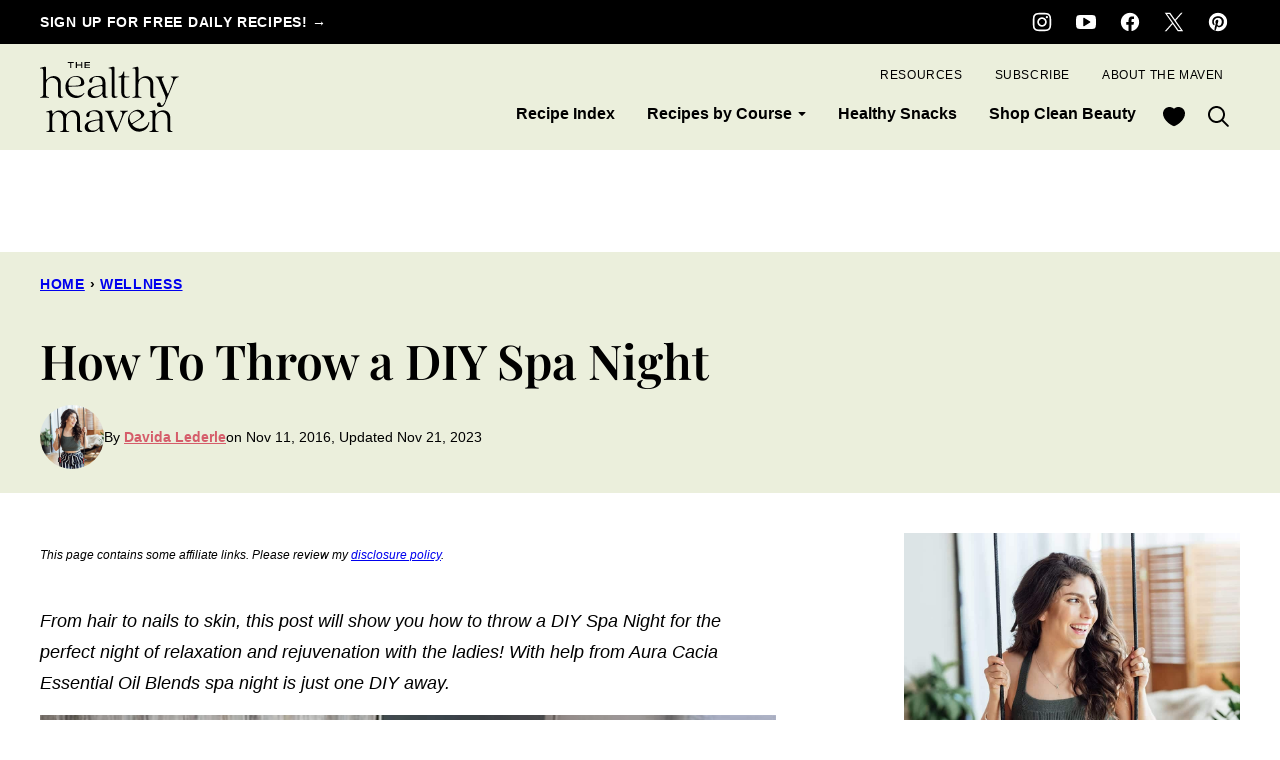

--- FILE ---
content_type: text/html; charset=UTF-8
request_url: https://www.thehealthymaven.com/how-to-throw-a-diy-spa-night/
body_size: 36903
content:
<!DOCTYPE html><html lang="en-US">
<head><meta charset="UTF-8"><script>if(navigator.userAgent.match(/MSIE|Internet Explorer/i)||navigator.userAgent.match(/Trident\/7\..*?rv:11/i)){var href=document.location.href;if(!href.match(/[?&]nowprocket/)){if(href.indexOf("?")==-1){if(href.indexOf("#")==-1){document.location.href=href+"?nowprocket=1"}else{document.location.href=href.replace("#","?nowprocket=1#")}}else{if(href.indexOf("#")==-1){document.location.href=href+"&nowprocket=1"}else{document.location.href=href.replace("#","&nowprocket=1#")}}}}</script><script>(()=>{class RocketLazyLoadScripts{constructor(){this.v="2.0.3",this.userEvents=["keydown","keyup","mousedown","mouseup","mousemove","mouseover","mouseenter","mouseout","mouseleave","touchmove","touchstart","touchend","touchcancel","wheel","click","dblclick","input","visibilitychange"],this.attributeEvents=["onblur","onclick","oncontextmenu","ondblclick","onfocus","onmousedown","onmouseenter","onmouseleave","onmousemove","onmouseout","onmouseover","onmouseup","onmousewheel","onscroll","onsubmit"]}async t(){this.i(),this.o(),/iP(ad|hone)/.test(navigator.userAgent)&&this.h(),this.u(),this.l(this),this.m(),this.k(this),this.p(this),this._(),await Promise.all([this.R(),this.L()]),this.lastBreath=Date.now(),this.S(this),this.P(),this.D(),this.O(),this.M(),await this.C(this.delayedScripts.normal),await this.C(this.delayedScripts.defer),await this.C(this.delayedScripts.async),this.F("domReady"),await this.T(),await this.j(),await this.I(),this.F("windowLoad"),await this.A(),window.dispatchEvent(new Event("rocket-allScriptsLoaded")),this.everythingLoaded=!0,this.lastTouchEnd&&await new Promise((t=>setTimeout(t,500-Date.now()+this.lastTouchEnd))),this.H(),this.F("all"),this.U(),this.W()}i(){this.CSPIssue=sessionStorage.getItem("rocketCSPIssue"),document.addEventListener("securitypolicyviolation",(t=>{this.CSPIssue||"script-src-elem"!==t.violatedDirective||"data"!==t.blockedURI||(this.CSPIssue=!0,sessionStorage.setItem("rocketCSPIssue",!0))}),{isRocket:!0})}o(){window.addEventListener("pageshow",(t=>{this.persisted=t.persisted,this.realWindowLoadedFired=!0}),{isRocket:!0}),window.addEventListener("pagehide",(()=>{this.onFirstUserAction=null}),{isRocket:!0})}h(){let t;function e(e){t=e}window.addEventListener("touchstart",e,{isRocket:!0}),window.addEventListener("touchend",(function i(o){Math.abs(o.changedTouches[0].pageX-t.changedTouches[0].pageX)<10&&Math.abs(o.changedTouches[0].pageY-t.changedTouches[0].pageY)<10&&o.timeStamp-t.timeStamp<200&&(o.target.dispatchEvent(new PointerEvent("click",{target:o.target,bubbles:!0,cancelable:!0,detail:1})),event.preventDefault(),window.removeEventListener("touchstart",e,{isRocket:!0}),window.removeEventListener("touchend",i,{isRocket:!0}))}),{isRocket:!0})}q(t){this.userActionTriggered||("mousemove"!==t.type||this.firstMousemoveIgnored?"keyup"===t.type||"mouseover"===t.type||"mouseout"===t.type||(this.userActionTriggered=!0,this.onFirstUserAction&&this.onFirstUserAction()):this.firstMousemoveIgnored=!0),"click"===t.type&&t.preventDefault(),this.savedUserEvents.length>0&&(t.stopPropagation(),t.stopImmediatePropagation()),"touchstart"===this.lastEvent&&"touchend"===t.type&&(this.lastTouchEnd=Date.now()),"click"===t.type&&(this.lastTouchEnd=0),this.lastEvent=t.type,this.savedUserEvents.push(t)}u(){this.savedUserEvents=[],this.userEventHandler=this.q.bind(this),this.userEvents.forEach((t=>window.addEventListener(t,this.userEventHandler,{passive:!1,isRocket:!0})))}U(){this.userEvents.forEach((t=>window.removeEventListener(t,this.userEventHandler,{passive:!1,isRocket:!0}))),this.savedUserEvents.forEach((t=>{t.target.dispatchEvent(new window[t.constructor.name](t.type,t))}))}m(){this.eventsMutationObserver=new MutationObserver((t=>{const e="return false";for(const i of t){if("attributes"===i.type){const t=i.target.getAttribute(i.attributeName);t&&t!==e&&(i.target.setAttribute("data-rocket-"+i.attributeName,t),i.target["rocket"+i.attributeName]=new Function("event",t),i.target.setAttribute(i.attributeName,e))}"childList"===i.type&&i.addedNodes.forEach((t=>{if(t.nodeType===Node.ELEMENT_NODE)for(const i of t.attributes)this.attributeEvents.includes(i.name)&&i.value&&""!==i.value&&(t.setAttribute("data-rocket-"+i.name,i.value),t["rocket"+i.name]=new Function("event",i.value),t.setAttribute(i.name,e))}))}})),this.eventsMutationObserver.observe(document,{subtree:!0,childList:!0,attributeFilter:this.attributeEvents})}H(){this.eventsMutationObserver.disconnect(),this.attributeEvents.forEach((t=>{document.querySelectorAll("[data-rocket-"+t+"]").forEach((e=>{e.setAttribute(t,e.getAttribute("data-rocket-"+t)),e.removeAttribute("data-rocket-"+t)}))}))}k(t){Object.defineProperty(HTMLElement.prototype,"onclick",{get(){return this.rocketonclick||null},set(e){this.rocketonclick=e,this.setAttribute(t.everythingLoaded?"onclick":"data-rocket-onclick","this.rocketonclick(event)")}})}S(t){function e(e,i){let o=e[i];e[i]=null,Object.defineProperty(e,i,{get:()=>o,set(s){t.everythingLoaded?o=s:e["rocket"+i]=o=s}})}e(document,"onreadystatechange"),e(window,"onload"),e(window,"onpageshow");try{Object.defineProperty(document,"readyState",{get:()=>t.rocketReadyState,set(e){t.rocketReadyState=e},configurable:!0}),document.readyState="loading"}catch(t){console.log("WPRocket DJE readyState conflict, bypassing")}}l(t){this.originalAddEventListener=EventTarget.prototype.addEventListener,this.originalRemoveEventListener=EventTarget.prototype.removeEventListener,this.savedEventListeners=[],EventTarget.prototype.addEventListener=function(e,i,o){o&&o.isRocket||!t.B(e,this)&&!t.userEvents.includes(e)||t.B(e,this)&&!t.userActionTriggered||e.startsWith("rocket-")||t.everythingLoaded?t.originalAddEventListener.call(this,e,i,o):t.savedEventListeners.push({target:this,remove:!1,type:e,func:i,options:o})},EventTarget.prototype.removeEventListener=function(e,i,o){o&&o.isRocket||!t.B(e,this)&&!t.userEvents.includes(e)||t.B(e,this)&&!t.userActionTriggered||e.startsWith("rocket-")||t.everythingLoaded?t.originalRemoveEventListener.call(this,e,i,o):t.savedEventListeners.push({target:this,remove:!0,type:e,func:i,options:o})}}F(t){"all"===t&&(EventTarget.prototype.addEventListener=this.originalAddEventListener,EventTarget.prototype.removeEventListener=this.originalRemoveEventListener),this.savedEventListeners=this.savedEventListeners.filter((e=>{let i=e.type,o=e.target||window;return"domReady"===t&&"DOMContentLoaded"!==i&&"readystatechange"!==i||("windowLoad"===t&&"load"!==i&&"readystatechange"!==i&&"pageshow"!==i||(this.B(i,o)&&(i="rocket-"+i),e.remove?o.removeEventListener(i,e.func,e.options):o.addEventListener(i,e.func,e.options),!1))}))}p(t){let e;function i(e){return t.everythingLoaded?e:e.split(" ").map((t=>"load"===t||t.startsWith("load.")?"rocket-jquery-load":t)).join(" ")}function o(o){function s(e){const s=o.fn[e];o.fn[e]=o.fn.init.prototype[e]=function(){return this[0]===window&&t.userActionTriggered&&("string"==typeof arguments[0]||arguments[0]instanceof String?arguments[0]=i(arguments[0]):"object"==typeof arguments[0]&&Object.keys(arguments[0]).forEach((t=>{const e=arguments[0][t];delete arguments[0][t],arguments[0][i(t)]=e}))),s.apply(this,arguments),this}}if(o&&o.fn&&!t.allJQueries.includes(o)){const e={DOMContentLoaded:[],"rocket-DOMContentLoaded":[]};for(const t in e)document.addEventListener(t,(()=>{e[t].forEach((t=>t()))}),{isRocket:!0});o.fn.ready=o.fn.init.prototype.ready=function(i){function s(){parseInt(o.fn.jquery)>2?setTimeout((()=>i.bind(document)(o))):i.bind(document)(o)}return t.realDomReadyFired?!t.userActionTriggered||t.fauxDomReadyFired?s():e["rocket-DOMContentLoaded"].push(s):e.DOMContentLoaded.push(s),o([])},s("on"),s("one"),s("off"),t.allJQueries.push(o)}e=o}t.allJQueries=[],o(window.jQuery),Object.defineProperty(window,"jQuery",{get:()=>e,set(t){o(t)}})}P(){const t=new Map;document.write=document.writeln=function(e){const i=document.currentScript,o=document.createRange(),s=i.parentElement;let n=t.get(i);void 0===n&&(n=i.nextSibling,t.set(i,n));const c=document.createDocumentFragment();o.setStart(c,0),c.appendChild(o.createContextualFragment(e)),s.insertBefore(c,n)}}async R(){return new Promise((t=>{this.userActionTriggered?t():this.onFirstUserAction=t}))}async L(){return new Promise((t=>{document.addEventListener("DOMContentLoaded",(()=>{this.realDomReadyFired=!0,t()}),{isRocket:!0})}))}async I(){return this.realWindowLoadedFired?Promise.resolve():new Promise((t=>{window.addEventListener("load",t,{isRocket:!0})}))}M(){this.pendingScripts=[];this.scriptsMutationObserver=new MutationObserver((t=>{for(const e of t)e.addedNodes.forEach((t=>{"SCRIPT"!==t.tagName||t.noModule||t.isWPRocket||this.pendingScripts.push({script:t,promise:new Promise((e=>{const i=()=>{const i=this.pendingScripts.findIndex((e=>e.script===t));i>=0&&this.pendingScripts.splice(i,1),e()};t.addEventListener("load",i,{isRocket:!0}),t.addEventListener("error",i,{isRocket:!0}),setTimeout(i,1e3)}))})}))})),this.scriptsMutationObserver.observe(document,{childList:!0,subtree:!0})}async j(){await this.J(),this.pendingScripts.length?(await this.pendingScripts[0].promise,await this.j()):this.scriptsMutationObserver.disconnect()}D(){this.delayedScripts={normal:[],async:[],defer:[]},document.querySelectorAll("script[type$=rocketlazyloadscript]").forEach((t=>{t.hasAttribute("data-rocket-src")?t.hasAttribute("async")&&!1!==t.async?this.delayedScripts.async.push(t):t.hasAttribute("defer")&&!1!==t.defer||"module"===t.getAttribute("data-rocket-type")?this.delayedScripts.defer.push(t):this.delayedScripts.normal.push(t):this.delayedScripts.normal.push(t)}))}async _(){await this.L();let t=[];document.querySelectorAll("script[type$=rocketlazyloadscript][data-rocket-src]").forEach((e=>{let i=e.getAttribute("data-rocket-src");if(i&&!i.startsWith("data:")){i.startsWith("//")&&(i=location.protocol+i);try{const o=new URL(i).origin;o!==location.origin&&t.push({src:o,crossOrigin:e.crossOrigin||"module"===e.getAttribute("data-rocket-type")})}catch(t){}}})),t=[...new Map(t.map((t=>[JSON.stringify(t),t]))).values()],this.N(t,"preconnect")}async $(t){if(await this.G(),!0!==t.noModule||!("noModule"in HTMLScriptElement.prototype))return new Promise((e=>{let i;function o(){(i||t).setAttribute("data-rocket-status","executed"),e()}try{if(navigator.userAgent.includes("Firefox/")||""===navigator.vendor||this.CSPIssue)i=document.createElement("script"),[...t.attributes].forEach((t=>{let e=t.nodeName;"type"!==e&&("data-rocket-type"===e&&(e="type"),"data-rocket-src"===e&&(e="src"),i.setAttribute(e,t.nodeValue))})),t.text&&(i.text=t.text),t.nonce&&(i.nonce=t.nonce),i.hasAttribute("src")?(i.addEventListener("load",o,{isRocket:!0}),i.addEventListener("error",(()=>{i.setAttribute("data-rocket-status","failed-network"),e()}),{isRocket:!0}),setTimeout((()=>{i.isConnected||e()}),1)):(i.text=t.text,o()),i.isWPRocket=!0,t.parentNode.replaceChild(i,t);else{const i=t.getAttribute("data-rocket-type"),s=t.getAttribute("data-rocket-src");i?(t.type=i,t.removeAttribute("data-rocket-type")):t.removeAttribute("type"),t.addEventListener("load",o,{isRocket:!0}),t.addEventListener("error",(i=>{this.CSPIssue&&i.target.src.startsWith("data:")?(console.log("WPRocket: CSP fallback activated"),t.removeAttribute("src"),this.$(t).then(e)):(t.setAttribute("data-rocket-status","failed-network"),e())}),{isRocket:!0}),s?(t.fetchPriority="high",t.removeAttribute("data-rocket-src"),t.src=s):t.src="data:text/javascript;base64,"+window.btoa(unescape(encodeURIComponent(t.text)))}}catch(i){t.setAttribute("data-rocket-status","failed-transform"),e()}}));t.setAttribute("data-rocket-status","skipped")}async C(t){const e=t.shift();return e?(e.isConnected&&await this.$(e),this.C(t)):Promise.resolve()}O(){this.N([...this.delayedScripts.normal,...this.delayedScripts.defer,...this.delayedScripts.async],"preload")}N(t,e){this.trash=this.trash||[];let i=!0;var o=document.createDocumentFragment();t.forEach((t=>{const s=t.getAttribute&&t.getAttribute("data-rocket-src")||t.src;if(s&&!s.startsWith("data:")){const n=document.createElement("link");n.href=s,n.rel=e,"preconnect"!==e&&(n.as="script",n.fetchPriority=i?"high":"low"),t.getAttribute&&"module"===t.getAttribute("data-rocket-type")&&(n.crossOrigin=!0),t.crossOrigin&&(n.crossOrigin=t.crossOrigin),t.integrity&&(n.integrity=t.integrity),t.nonce&&(n.nonce=t.nonce),o.appendChild(n),this.trash.push(n),i=!1}})),document.head.appendChild(o)}W(){this.trash.forEach((t=>t.remove()))}async T(){try{document.readyState="interactive"}catch(t){}this.fauxDomReadyFired=!0;try{await this.G(),document.dispatchEvent(new Event("rocket-readystatechange")),await this.G(),document.rocketonreadystatechange&&document.rocketonreadystatechange(),await this.G(),document.dispatchEvent(new Event("rocket-DOMContentLoaded")),await this.G(),window.dispatchEvent(new Event("rocket-DOMContentLoaded"))}catch(t){console.error(t)}}async A(){try{document.readyState="complete"}catch(t){}try{await this.G(),document.dispatchEvent(new Event("rocket-readystatechange")),await this.G(),document.rocketonreadystatechange&&document.rocketonreadystatechange(),await this.G(),window.dispatchEvent(new Event("rocket-load")),await this.G(),window.rocketonload&&window.rocketonload(),await this.G(),this.allJQueries.forEach((t=>t(window).trigger("rocket-jquery-load"))),await this.G();const t=new Event("rocket-pageshow");t.persisted=this.persisted,window.dispatchEvent(t),await this.G(),window.rocketonpageshow&&window.rocketonpageshow({persisted:this.persisted})}catch(t){console.error(t)}}async G(){Date.now()-this.lastBreath>45&&(await this.J(),this.lastBreath=Date.now())}async J(){return document.hidden?new Promise((t=>setTimeout(t))):new Promise((t=>requestAnimationFrame(t)))}B(t,e){return e===document&&"readystatechange"===t||(e===document&&"DOMContentLoaded"===t||(e===window&&"DOMContentLoaded"===t||(e===window&&"load"===t||e===window&&"pageshow"===t)))}static run(){(new RocketLazyLoadScripts).t()}}RocketLazyLoadScripts.run()})();</script><meta name='robots' content='noindex, nofollow' />
	<style>img:is([sizes="auto" i], [sizes^="auto," i]) { contain-intrinsic-size: 3000px 1500px }</style>
	
	<!-- This site is optimized with the Yoast SEO Premium plugin v26.7 (Yoast SEO v26.7) - https://yoast.com/wordpress/plugins/seo/ -->
	<title>How To Throw a DIY Spa Night - The Healthy Maven</title>
<link crossorigin data-rocket-preconnect href="https://scripts.mediavine.com" rel="preconnect">
<link crossorigin data-rocket-preconnect href="https://www.googletagmanager.com" rel="preconnect"><link rel="preload" data-rocket-preload as="image" href="https://www.thehealthymaven.com/wp-content/uploads/2016/11/How-To-Throw-an-Epic-DIY-Spa-Night1.jpg" imagesrcset="https://www.thehealthymaven.com/wp-content/uploads/2016/11/How-To-Throw-an-Epic-DIY-Spa-Night1.jpg 700w, https://www.thehealthymaven.com/wp-content/uploads/2016/11/How-To-Throw-an-Epic-DIY-Spa-Night1-400x267.jpg 400w, https://www.thehealthymaven.com/wp-content/uploads/2016/11/How-To-Throw-an-Epic-DIY-Spa-Night1-600x400.png 600w, https://www.thehealthymaven.com/wp-content/uploads/2016/11/How-To-Throw-an-Epic-DIY-Spa-Night1-300x200.png 300w" imagesizes="(max-width: 790px) 100vw, 790px" fetchpriority="high">
	<meta name="description" content="From hair to nails to skin, thispost will show you how to throw a DIY Spa Night for the perfect night of relaxation and rejuvenation with the ladies! With help from Aura Cacia Essential Oil Blends spa night is just one DIY away." />
	<meta property="og:locale" content="en_US" />
	<meta property="og:type" content="article" />
	<meta property="og:title" content="How To Throw a DIY Spa Night" />
	<meta property="og:description" content="From hair to nails to skin, thispost will show you how to throw a DIY Spa Night for the perfect night of relaxation and rejuvenation with the ladies! With help from Aura Cacia Essential Oil Blends spa night is just one DIY away." />
	<meta property="og:url" content="https://www.thehealthymaven.com/how-to-throw-a-diy-spa-night/" />
	<meta property="og:site_name" content="The Healthy Maven" />
	<meta property="article:publisher" content="https://www.facebook.com/thehealthymaven" />
	<meta property="article:author" content="www.facebook.com/thehealthymaven" />
	<meta property="article:published_time" content="2016-11-11T10:00:00+00:00" />
	<meta property="article:modified_time" content="2023-11-21T19:30:15+00:00" />
	<meta property="og:image" content="https://www.thehealthymaven.com/wp-content/uploads/2016/11/How-To-Throw-an-Epic-DIY-Spa-Night1.jpg" />
	<meta property="og:image:width" content="700" />
	<meta property="og:image:height" content="467" />
	<meta property="og:image:type" content="image/jpeg" />
	<meta name="author" content="Davida Lederle" />
	<meta name="twitter:label1" content="Written by" />
	<meta name="twitter:data1" content="Davida Lederle" />
	<meta name="twitter:label2" content="Est. reading time" />
	<meta name="twitter:data2" content="6 minutes" />
	<script type="application/ld+json" class="yoast-schema-graph">{"@context":"https://schema.org","@graph":[{"@type":"Article","@id":"https://www.thehealthymaven.com/how-to-throw-a-diy-spa-night/#article","isPartOf":{"@id":"https://www.thehealthymaven.com/how-to-throw-a-diy-spa-night/"},"author":{"name":"Davida Lederle","@id":"https://www.thehealthymaven.com/#/schema/person/acb6d9e44f9b367e4df8265d69a7dea1"},"headline":"How To Throw a DIY Spa Night","datePublished":"2016-11-11T10:00:00+00:00","dateModified":"2023-11-21T19:30:15+00:00","mainEntityOfPage":{"@id":"https://www.thehealthymaven.com/how-to-throw-a-diy-spa-night/"},"wordCount":895,"commentCount":7,"publisher":{"@id":"https://www.thehealthymaven.com/#organization"},"image":{"@id":"https://www.thehealthymaven.com/how-to-throw-a-diy-spa-night/#primaryimage"},"thumbnailUrl":"https://www.thehealthymaven.com/wp-content/uploads/2016/11/How-To-Throw-an-Epic-DIY-Spa-Night1.jpg","keywords":["Bodycare","Self-Care","Skincare"],"articleSection":["Clean Beauty","self-care","Wellness"],"inLanguage":"en-US","potentialAction":[{"@type":"CommentAction","name":"Comment","target":["https://www.thehealthymaven.com/how-to-throw-a-diy-spa-night/#respond"]}]},{"@type":"WebPage","@id":"https://www.thehealthymaven.com/how-to-throw-a-diy-spa-night/","url":"https://www.thehealthymaven.com/how-to-throw-a-diy-spa-night/","name":"How To Throw a DIY Spa Night - The Healthy Maven","isPartOf":{"@id":"https://www.thehealthymaven.com/#website"},"primaryImageOfPage":{"@id":"https://www.thehealthymaven.com/how-to-throw-a-diy-spa-night/#primaryimage"},"image":{"@id":"https://www.thehealthymaven.com/how-to-throw-a-diy-spa-night/#primaryimage"},"thumbnailUrl":"https://www.thehealthymaven.com/wp-content/uploads/2016/11/How-To-Throw-an-Epic-DIY-Spa-Night1.jpg","datePublished":"2016-11-11T10:00:00+00:00","dateModified":"2023-11-21T19:30:15+00:00","description":"From hair to nails to skin, thispost will show you how to throw a DIY Spa Night for the perfect night of relaxation and rejuvenation with the ladies! With help from Aura Cacia Essential Oil Blends spa night is just one DIY away.","breadcrumb":{"@id":"https://www.thehealthymaven.com/how-to-throw-a-diy-spa-night/#breadcrumb"},"inLanguage":"en-US","potentialAction":[{"@type":"ReadAction","target":["https://www.thehealthymaven.com/how-to-throw-a-diy-spa-night/"]}]},{"@type":"ImageObject","inLanguage":"en-US","@id":"https://www.thehealthymaven.com/how-to-throw-a-diy-spa-night/#primaryimage","url":"https://www.thehealthymaven.com/wp-content/uploads/2016/11/How-To-Throw-an-Epic-DIY-Spa-Night1.jpg","contentUrl":"https://www.thehealthymaven.com/wp-content/uploads/2016/11/How-To-Throw-an-Epic-DIY-Spa-Night1.jpg","width":700,"height":467},{"@type":"BreadcrumbList","@id":"https://www.thehealthymaven.com/how-to-throw-a-diy-spa-night/#breadcrumb","itemListElement":[{"@type":"ListItem","position":1,"name":"Home","item":"https://www.thehealthymaven.com/"},{"@type":"ListItem","position":2,"name":"Wellness","item":"https://www.thehealthymaven.com/category/wellness/"},{"@type":"ListItem","position":3,"name":"How To Throw a DIY Spa Night"}]},{"@type":"WebSite","@id":"https://www.thehealthymaven.com/#website","url":"https://www.thehealthymaven.com/","name":"The Healthy Maven","description":"-where healthy meets living-","publisher":{"@id":"https://www.thehealthymaven.com/#organization"},"potentialAction":[{"@type":"SearchAction","target":{"@type":"EntryPoint","urlTemplate":"https://www.thehealthymaven.com/?s={search_term_string}"},"query-input":{"@type":"PropertyValueSpecification","valueRequired":true,"valueName":"search_term_string"}}],"inLanguage":"en-US"},{"@type":"Organization","@id":"https://www.thehealthymaven.com/#organization","name":"The Healthy Maven LLC","url":"https://www.thehealthymaven.com/","logo":{"@type":"ImageObject","inLanguage":"en-US","@id":"https://www.thehealthymaven.com/#/schema/logo/image/","url":"https://www.thehealthymaven.com/wp-content/uploads/2024/01/the-healthy-maven-default-image.jpg","contentUrl":"https://www.thehealthymaven.com/wp-content/uploads/2024/01/the-healthy-maven-default-image.jpg","width":696,"height":696,"caption":"The Healthy Maven LLC"},"image":{"@id":"https://www.thehealthymaven.com/#/schema/logo/image/"},"sameAs":["https://www.facebook.com/thehealthymaven","https://x.com/thehealthymaven","https://www.instagram.com/thehealthymaven","https://www.pinterest.com/thehealthymaven","https://www.youtube.com/channel/UCyK5nQt0c37nilRzVBRXv6g/"]},{"@type":"Person","@id":"https://www.thehealthymaven.com/#/schema/person/acb6d9e44f9b367e4df8265d69a7dea1","name":"Davida Lederle","image":{"@type":"ImageObject","inLanguage":"en-US","@id":"https://www.thehealthymaven.com/#/schema/person/image/","url":"https://secure.gravatar.com/avatar/35fd0c7c207f10c54f4afab6334ed776b428660e339583e2b0fe1de68ffa7d2d?s=96&d=mm&r=g","contentUrl":"https://secure.gravatar.com/avatar/35fd0c7c207f10c54f4afab6334ed776b428660e339583e2b0fe1de68ffa7d2d?s=96&d=mm&r=g","caption":"Davida Lederle"},"description":"Welcome to The Healthy Maven! I'm Davida and I've been food blogging for over a decade. I'm also a certified herbalist, yoga instructor and major health junkie. My goal is to help you live healthFULLY rather than living for your health. I provide simple and nutritious recipes, clean beauty and lifestyle tips so you can live well.","sameAs":["https://www.thehealthymaven.com/author/davida/","www.facebook.com/thehealthymaven","www.instagram.com/thehealthymaven","https://x.com/TheHealthyMaven"],"knowsAbout":["cooking","food blogging","yoga","clean beauty"],"url":"https://www.thehealthymaven.com/author/davida/"}]}</script>
	<!-- / Yoast SEO Premium plugin. -->


<link rel='dns-prefetch' href='//scripts.mediavine.com' />

<link rel="alternate" type="application/rss+xml" title="The Healthy Maven &raquo; Feed" href="https://www.thehealthymaven.com/feed/" />
<link rel="alternate" type="application/rss+xml" title="The Healthy Maven &raquo; Comments Feed" href="https://www.thehealthymaven.com/comments/feed/" />
<link rel="alternate" type="application/rss+xml" title="The Healthy Maven &raquo; How To Throw a DIY Spa Night Comments Feed" href="https://www.thehealthymaven.com/how-to-throw-a-diy-spa-night/feed/" />
<link rel="alternate" type="application/rss+xml" title="The Healthy Maven &raquo; Stories Feed" href="https://www.thehealthymaven.com/web-stories/feed/"><link rel='stylesheet' id='wp-block-library-css' href='https://www.thehealthymaven.com/wp-includes/css/dist/block-library/style.min.css?ver=079efed9f7b47207b922bb1121c6927b' media='all' />
<link data-minify="1" rel='stylesheet' id='block-about-css' href='https://www.thehealthymaven.com/wp-content/cache/min/1/wp-content/themes/thehealthymaven-2024/blocks/about/style.css?ver=1764014002' media='all' />
<link data-minify="1" rel='stylesheet' id='block-as-seen-in-css' href='https://www.thehealthymaven.com/wp-content/cache/min/1/wp-content/themes/thehealthymaven-2024/blocks/as-seen-in/style.css?ver=1764014002' media='all' />
<link data-minify="1" rel='stylesheet' id='block-author-box-css' href='https://www.thehealthymaven.com/wp-content/cache/min/1/wp-content/themes/thehealthymaven-2024/blocks/author-box/style.css?ver=1764014002' media='all' />
<link data-minify="1" rel='stylesheet' id='block-content-image-css' href='https://www.thehealthymaven.com/wp-content/cache/min/1/wp-content/themes/thehealthymaven-2024/blocks/content-image/style.css?ver=1764014002' media='all' />
<link data-minify="1" rel='stylesheet' id='block-cookbook-css' href='https://www.thehealthymaven.com/wp-content/cache/min/1/wp-content/themes/thehealthymaven-2024/blocks/cookbook/style.css?ver=1764014002' media='all' />
<link data-minify="1" rel='stylesheet' id='block-cookbook-banner-css' href='https://www.thehealthymaven.com/wp-content/cache/min/1/wp-content/themes/thehealthymaven-2024/blocks/cookbook-banner/style.css?ver=1764014002' media='all' />
<link data-minify="1" rel='stylesheet' id='block-ebook-css' href='https://www.thehealthymaven.com/wp-content/cache/background-css/1/www.thehealthymaven.com/wp-content/cache/min/1/wp-content/themes/thehealthymaven-2024/blocks/ebook/style.css?ver=1764014002&wpr_t=1768309228' media='all' />
<link data-minify="1" rel='stylesheet' id='block-facebook-cta-css' href='https://www.thehealthymaven.com/wp-content/cache/min/1/wp-content/themes/thehealthymaven-2024/blocks/facebook-cta/style.css?ver=1764014002' media='all' />
<link data-minify="1" rel='stylesheet' id='block-instagram-cta-css' href='https://www.thehealthymaven.com/wp-content/cache/min/1/wp-content/themes/thehealthymaven-2024/blocks/instagram-cta/style.css?ver=1764014002' media='all' />
<link data-minify="1" rel='stylesheet' id='block-pinterest-cta-css' href='https://www.thehealthymaven.com/wp-content/cache/min/1/wp-content/themes/thehealthymaven-2024/blocks/pinterest-cta/style.css?ver=1764014002' media='all' />
<link data-minify="1" rel='stylesheet' id='block-post-listing-css' href='https://www.thehealthymaven.com/wp-content/cache/min/1/wp-content/themes/thehealthymaven-2024/blocks/post-listing/style.css?ver=1764014002' media='all' />
<style id='block-post-listing-inline-css'>

	@supports( aspect-ratio: 1 ) {
		.post-summary__image img {
			aspect-ratio: 1;
			object-fit: cover;
		}
	}
	
</style>
<link data-minify="1" rel='stylesheet' id='block-post-meta-css' href='https://www.thehealthymaven.com/wp-content/cache/min/1/wp-content/themes/thehealthymaven-2024/blocks/post-meta/style.css?ver=1764014002' media='all' />
<link data-minify="1" rel='stylesheet' id='block-quick-links-css' href='https://www.thehealthymaven.com/wp-content/cache/min/1/wp-content/themes/thehealthymaven-2024/blocks/quick-links/style.css?ver=1764014002' media='all' />
<link data-minify="1" rel='stylesheet' id='block-social-links-css' href='https://www.thehealthymaven.com/wp-content/cache/min/1/wp-content/themes/thehealthymaven-2024/blocks/social-links/style.css?ver=1764014002' media='all' />
<link data-minify="1" rel='stylesheet' id='block-social-share-css' href='https://www.thehealthymaven.com/wp-content/cache/min/1/wp-content/themes/thehealthymaven-2024/blocks/social-share/style.css?ver=1764014002' media='all' />
<link data-minify="1" rel='stylesheet' id='block-tip-css' href='https://www.thehealthymaven.com/wp-content/cache/min/1/wp-content/themes/thehealthymaven-2024/blocks/tip/style.css?ver=1764014002' media='all' />
<style id='global-styles-inline-css'>
:root{--wp--preset--aspect-ratio--square: 1;--wp--preset--aspect-ratio--4-3: 4/3;--wp--preset--aspect-ratio--3-4: 3/4;--wp--preset--aspect-ratio--3-2: 3/2;--wp--preset--aspect-ratio--2-3: 2/3;--wp--preset--aspect-ratio--16-9: 16/9;--wp--preset--aspect-ratio--9-16: 9/16;--wp--preset--color--black: #000000;--wp--preset--color--cyan-bluish-gray: #abb8c3;--wp--preset--color--white: #ffffff;--wp--preset--color--pale-pink: #f78da7;--wp--preset--color--vivid-red: #cf2e2e;--wp--preset--color--luminous-vivid-orange: #ff6900;--wp--preset--color--luminous-vivid-amber: #fcb900;--wp--preset--color--light-green-cyan: #7bdcb5;--wp--preset--color--vivid-green-cyan: #00d084;--wp--preset--color--pale-cyan-blue: #8ed1fc;--wp--preset--color--vivid-cyan-blue: #0693e3;--wp--preset--color--vivid-purple: #9b51e0;--wp--preset--color--foreground: #000000;--wp--preset--color--background: #ffffff;--wp--preset--color--primary: #D55D6A;--wp--preset--color--secondary: #4B4B4B;--wp--preset--color--tertiary: #B7C67E;--wp--preset--color--quaternary: #EBEFDC;--wp--preset--color--quinary: #EDC7CB;--wp--preset--gradient--vivid-cyan-blue-to-vivid-purple: linear-gradient(135deg,rgba(6,147,227,1) 0%,rgb(155,81,224) 100%);--wp--preset--gradient--light-green-cyan-to-vivid-green-cyan: linear-gradient(135deg,rgb(122,220,180) 0%,rgb(0,208,130) 100%);--wp--preset--gradient--luminous-vivid-amber-to-luminous-vivid-orange: linear-gradient(135deg,rgba(252,185,0,1) 0%,rgba(255,105,0,1) 100%);--wp--preset--gradient--luminous-vivid-orange-to-vivid-red: linear-gradient(135deg,rgba(255,105,0,1) 0%,rgb(207,46,46) 100%);--wp--preset--gradient--very-light-gray-to-cyan-bluish-gray: linear-gradient(135deg,rgb(238,238,238) 0%,rgb(169,184,195) 100%);--wp--preset--gradient--cool-to-warm-spectrum: linear-gradient(135deg,rgb(74,234,220) 0%,rgb(151,120,209) 20%,rgb(207,42,186) 40%,rgb(238,44,130) 60%,rgb(251,105,98) 80%,rgb(254,248,76) 100%);--wp--preset--gradient--blush-light-purple: linear-gradient(135deg,rgb(255,206,236) 0%,rgb(152,150,240) 100%);--wp--preset--gradient--blush-bordeaux: linear-gradient(135deg,rgb(254,205,165) 0%,rgb(254,45,45) 50%,rgb(107,0,62) 100%);--wp--preset--gradient--luminous-dusk: linear-gradient(135deg,rgb(255,203,112) 0%,rgb(199,81,192) 50%,rgb(65,88,208) 100%);--wp--preset--gradient--pale-ocean: linear-gradient(135deg,rgb(255,245,203) 0%,rgb(182,227,212) 50%,rgb(51,167,181) 100%);--wp--preset--gradient--electric-grass: linear-gradient(135deg,rgb(202,248,128) 0%,rgb(113,206,126) 100%);--wp--preset--gradient--midnight: linear-gradient(135deg,rgb(2,3,129) 0%,rgb(40,116,252) 100%);--wp--preset--font-size--small: 1rem;--wp--preset--font-size--medium: 1.125rem;--wp--preset--font-size--large: 1.25rem;--wp--preset--font-size--x-large: clamp(1.5rem, 2.8vw, 1.75rem);--wp--preset--font-size--gargantuan: clamp(2.75rem, 5.2vw, 3.25rem);--wp--preset--font-size--colossal: clamp(2.5rem, 4.8vw, 3rem);--wp--preset--font-size--gigantic: clamp(2.125rem, 4.4vw, 2.75rem);--wp--preset--font-size--jumbo: clamp(2rem, 4vw, 2.5rem);--wp--preset--font-size--huge: clamp(1.875rem, 3.6vw, 2.25rem);--wp--preset--font-size--big: clamp(1.75rem, 3.2vw, 2rem);--wp--preset--font-size--tiny: 0.875rem;--wp--preset--font-size--min: 0.75rem;--wp--preset--font-family--system-sans-serif: -apple-system,BlinkMacSystemFont,"Segoe UI",Roboto,Oxygen-Sans,Ubuntu,Cantarell,"Helvetica Neue",sans-serif;--wp--preset--font-family--system-serif: -apple-system-ui-serif, ui-serif, Noto Serif, Iowan Old Style, Apple Garamond, Baskerville, Times New Roman, Droid Serif, Times, Source Serif Pro, serif, Apple Color Emoji, Segoe UI Emoji, Segoe UI Symbol;--wp--preset--font-family--primary: Playfair, serif;--wp--preset--spacing--20: 0.44rem;--wp--preset--spacing--30: 0.67rem;--wp--preset--spacing--40: 1rem;--wp--preset--spacing--50: 1.5rem;--wp--preset--spacing--60: 2.25rem;--wp--preset--spacing--70: 3.38rem;--wp--preset--spacing--80: 5.06rem;--wp--preset--shadow--natural: 6px 6px 9px rgba(0, 0, 0, 0.2);--wp--preset--shadow--deep: 12px 12px 50px rgba(0, 0, 0, 0.4);--wp--preset--shadow--sharp: 6px 6px 0px rgba(0, 0, 0, 0.2);--wp--preset--shadow--outlined: 6px 6px 0px -3px rgba(255, 255, 255, 1), 6px 6px rgba(0, 0, 0, 1);--wp--preset--shadow--crisp: 6px 6px 0px rgba(0, 0, 0, 1);--wp--custom--border-radius--tiny: 3px;--wp--custom--border-radius--small: 8px;--wp--custom--border-radius--medium: 12px;--wp--custom--border-radius--large: 50%;--wp--custom--border-width--tiny: 1px;--wp--custom--border-width--small: 2px;--wp--custom--border-width--medium: 3px;--wp--custom--border-width--large: 4px;--wp--custom--box-shadow--1: 0px 2px 8px rgba(33, 33, 33, 0.12);--wp--custom--box-shadow--2: 0px 3px 10px rgba(33, 33, 33, 0.25);--wp--custom--color--link: var(--wp--preset--color--foreground);--wp--custom--color--star: #F5C854;--wp--custom--color--neutral-50: #FAFAFA;--wp--custom--color--neutral-100: #F5F5F5;--wp--custom--color--neutral-200: #EEEEEE;--wp--custom--color--neutral-300: #E0E0E0;--wp--custom--color--neutral-400: #BDBDBD;--wp--custom--color--neutral-500: #9E9E9E;--wp--custom--color--neutral-600: #757575;--wp--custom--color--neutral-700: #616161;--wp--custom--color--neutral-800: #424242;--wp--custom--color--neutral-900: #212121;--wp--custom--layout--content: 736px;--wp--custom--layout--wide: 1200px;--wp--custom--layout--sidebar: 336px;--wp--custom--layout--page: var(--wp--custom--layout--content);--wp--custom--layout--padding: 16px;--wp--custom--layout--block-gap: 16px;--wp--custom--layout--block-gap-large: 40px;--wp--custom--letter-spacing--none: normal;--wp--custom--letter-spacing--tight: -.01em;--wp--custom--letter-spacing--loose: .05em;--wp--custom--letter-spacing--looser: .1em;--wp--custom--line-height--tiny: 1.1;--wp--custom--line-height--small: 1.2;--wp--custom--line-height--medium: 1.4;--wp--custom--line-height--normal: 1.75;--wp--custom--typography--heading--font-family: var(--wp--preset--font-family--primary);--wp--custom--typography--heading--font-size: var(--wp--preset--font-size--huge);--wp--custom--typography--heading--font-weight: 700;--wp--custom--typography--heading--letter-spacing: var(--wp--custom--letter-spacing--none);--wp--custom--typography--heading--line-height: var(--wp--custom--line-height--small);--wp--custom--typography--heading--text-transform: none;--wp--custom--typography--interface--font-family: var(--wp--preset--font-family--system-sans-serif);--wp--custom--typography--interface--font-size: var(--wp--preset--font-size--tiny);--wp--custom--typography--interface--font-weight: 700;--wp--custom--typography--interface--letter-spacing: var(--wp--custom--letter-spacing--loose);--wp--custom--typography--interface--line-height: var(--wp--custom--line-height--small);--wp--custom--typography--interface--text-transform: uppercase;}:root { --wp--style--global--content-size: var(--wp--custom--layout--content);--wp--style--global--wide-size: var(--wp--custom--layout--wide); }:where(body) { margin: 0; }.wp-site-blocks > .alignleft { float: left; margin-right: 2em; }.wp-site-blocks > .alignright { float: right; margin-left: 2em; }.wp-site-blocks > .aligncenter { justify-content: center; margin-left: auto; margin-right: auto; }:where(.wp-site-blocks) > * { margin-block-start: var(--wp--custom--layout--block-gap); margin-block-end: 0; }:where(.wp-site-blocks) > :first-child { margin-block-start: 0; }:where(.wp-site-blocks) > :last-child { margin-block-end: 0; }:root { --wp--style--block-gap: var(--wp--custom--layout--block-gap); }:root :where(.is-layout-flow) > :first-child{margin-block-start: 0;}:root :where(.is-layout-flow) > :last-child{margin-block-end: 0;}:root :where(.is-layout-flow) > *{margin-block-start: var(--wp--custom--layout--block-gap);margin-block-end: 0;}:root :where(.is-layout-constrained) > :first-child{margin-block-start: 0;}:root :where(.is-layout-constrained) > :last-child{margin-block-end: 0;}:root :where(.is-layout-constrained) > *{margin-block-start: var(--wp--custom--layout--block-gap);margin-block-end: 0;}:root :where(.is-layout-flex){gap: var(--wp--custom--layout--block-gap);}:root :where(.is-layout-grid){gap: var(--wp--custom--layout--block-gap);}.is-layout-flow > .alignleft{float: left;margin-inline-start: 0;margin-inline-end: 2em;}.is-layout-flow > .alignright{float: right;margin-inline-start: 2em;margin-inline-end: 0;}.is-layout-flow > .aligncenter{margin-left: auto !important;margin-right: auto !important;}.is-layout-constrained > .alignleft{float: left;margin-inline-start: 0;margin-inline-end: 2em;}.is-layout-constrained > .alignright{float: right;margin-inline-start: 2em;margin-inline-end: 0;}.is-layout-constrained > .aligncenter{margin-left: auto !important;margin-right: auto !important;}.is-layout-constrained > :where(:not(.alignleft):not(.alignright):not(.alignfull)){max-width: var(--wp--style--global--content-size);margin-left: auto !important;margin-right: auto !important;}.is-layout-constrained > .alignwide{max-width: var(--wp--style--global--wide-size);}body .is-layout-flex{display: flex;}.is-layout-flex{flex-wrap: wrap;align-items: center;}.is-layout-flex > :is(*, div){margin: 0;}body .is-layout-grid{display: grid;}.is-layout-grid > :is(*, div){margin: 0;}body{background-color: var(--wp--preset--color--background);color: var(--wp--preset--color--foreground);font-family: var(--wp--preset--font-family--system-sans-serif);font-size: var(--wp--preset--font-size--medium);line-height: var(--wp--custom--line-height--normal);padding-top: 0px;padding-right: 0px;padding-bottom: 0px;padding-left: 0px;}a:where(:not(.wp-element-button)){color: var(--wp--custom--color--link);text-decoration: underline;}h1, h2, h3, h4, h5, h6{font-family: var(--wp--custom--typography--heading--font-family);font-weight: var(--wp--custom--typography--heading--font-weight);letter-spacing: var(--wp--custom--typography--heading--letter-spacing);line-height: var(--wp--custom--typography--heading--line-height);text-transform: var(--wp--custom--typography--heading--text-transform);}h1{font-size: var(--wp--preset--font-size--colossal);}h2{font-size: var(--wp--preset--font-size--huge);}h3{font-size: var(--wp--preset--font-size--big);}h4{font-size: var(--wp--preset--font-size--x-large);}h5{font-size: var(--wp--preset--font-size--x-large);}h6{font-size: var(--wp--preset--font-size--x-large);}:root :where(.wp-element-button, .wp-block-button__link){background-color: var(--wp--preset--color--primary);border-radius: 0px;border-width: 0px;color: var(--wp--preset--color--background);font-family: var(--wp--custom--typography--interface--font-family);font-size: var(--wp--preset--font-size--tiny);font-weight: var(--wp--custom--typography--interface--font-weight);letter-spacing: var(--wp--custom--typography--interface--letter-spacing);line-height: var(--wp--custom--line-height--small);padding: 13px 16px;text-decoration: none;text-transform: var(--wp--custom--typography--interface--text-transform);}.has-black-color{color: var(--wp--preset--color--black) !important;}.has-cyan-bluish-gray-color{color: var(--wp--preset--color--cyan-bluish-gray) !important;}.has-white-color{color: var(--wp--preset--color--white) !important;}.has-pale-pink-color{color: var(--wp--preset--color--pale-pink) !important;}.has-vivid-red-color{color: var(--wp--preset--color--vivid-red) !important;}.has-luminous-vivid-orange-color{color: var(--wp--preset--color--luminous-vivid-orange) !important;}.has-luminous-vivid-amber-color{color: var(--wp--preset--color--luminous-vivid-amber) !important;}.has-light-green-cyan-color{color: var(--wp--preset--color--light-green-cyan) !important;}.has-vivid-green-cyan-color{color: var(--wp--preset--color--vivid-green-cyan) !important;}.has-pale-cyan-blue-color{color: var(--wp--preset--color--pale-cyan-blue) !important;}.has-vivid-cyan-blue-color{color: var(--wp--preset--color--vivid-cyan-blue) !important;}.has-vivid-purple-color{color: var(--wp--preset--color--vivid-purple) !important;}.has-foreground-color{color: var(--wp--preset--color--foreground) !important;}.has-background-color{color: var(--wp--preset--color--background) !important;}.has-primary-color{color: var(--wp--preset--color--primary) !important;}.has-secondary-color{color: var(--wp--preset--color--secondary) !important;}.has-tertiary-color{color: var(--wp--preset--color--tertiary) !important;}.has-quaternary-color{color: var(--wp--preset--color--quaternary) !important;}.has-quinary-color{color: var(--wp--preset--color--quinary) !important;}.has-black-background-color{background-color: var(--wp--preset--color--black) !important;}.has-cyan-bluish-gray-background-color{background-color: var(--wp--preset--color--cyan-bluish-gray) !important;}.has-white-background-color{background-color: var(--wp--preset--color--white) !important;}.has-pale-pink-background-color{background-color: var(--wp--preset--color--pale-pink) !important;}.has-vivid-red-background-color{background-color: var(--wp--preset--color--vivid-red) !important;}.has-luminous-vivid-orange-background-color{background-color: var(--wp--preset--color--luminous-vivid-orange) !important;}.has-luminous-vivid-amber-background-color{background-color: var(--wp--preset--color--luminous-vivid-amber) !important;}.has-light-green-cyan-background-color{background-color: var(--wp--preset--color--light-green-cyan) !important;}.has-vivid-green-cyan-background-color{background-color: var(--wp--preset--color--vivid-green-cyan) !important;}.has-pale-cyan-blue-background-color{background-color: var(--wp--preset--color--pale-cyan-blue) !important;}.has-vivid-cyan-blue-background-color{background-color: var(--wp--preset--color--vivid-cyan-blue) !important;}.has-vivid-purple-background-color{background-color: var(--wp--preset--color--vivid-purple) !important;}.has-foreground-background-color{background-color: var(--wp--preset--color--foreground) !important;}.has-background-background-color{background-color: var(--wp--preset--color--background) !important;}.has-primary-background-color{background-color: var(--wp--preset--color--primary) !important;}.has-secondary-background-color{background-color: var(--wp--preset--color--secondary) !important;}.has-tertiary-background-color{background-color: var(--wp--preset--color--tertiary) !important;}.has-quaternary-background-color{background-color: var(--wp--preset--color--quaternary) !important;}.has-quinary-background-color{background-color: var(--wp--preset--color--quinary) !important;}.has-black-border-color{border-color: var(--wp--preset--color--black) !important;}.has-cyan-bluish-gray-border-color{border-color: var(--wp--preset--color--cyan-bluish-gray) !important;}.has-white-border-color{border-color: var(--wp--preset--color--white) !important;}.has-pale-pink-border-color{border-color: var(--wp--preset--color--pale-pink) !important;}.has-vivid-red-border-color{border-color: var(--wp--preset--color--vivid-red) !important;}.has-luminous-vivid-orange-border-color{border-color: var(--wp--preset--color--luminous-vivid-orange) !important;}.has-luminous-vivid-amber-border-color{border-color: var(--wp--preset--color--luminous-vivid-amber) !important;}.has-light-green-cyan-border-color{border-color: var(--wp--preset--color--light-green-cyan) !important;}.has-vivid-green-cyan-border-color{border-color: var(--wp--preset--color--vivid-green-cyan) !important;}.has-pale-cyan-blue-border-color{border-color: var(--wp--preset--color--pale-cyan-blue) !important;}.has-vivid-cyan-blue-border-color{border-color: var(--wp--preset--color--vivid-cyan-blue) !important;}.has-vivid-purple-border-color{border-color: var(--wp--preset--color--vivid-purple) !important;}.has-foreground-border-color{border-color: var(--wp--preset--color--foreground) !important;}.has-background-border-color{border-color: var(--wp--preset--color--background) !important;}.has-primary-border-color{border-color: var(--wp--preset--color--primary) !important;}.has-secondary-border-color{border-color: var(--wp--preset--color--secondary) !important;}.has-tertiary-border-color{border-color: var(--wp--preset--color--tertiary) !important;}.has-quaternary-border-color{border-color: var(--wp--preset--color--quaternary) !important;}.has-quinary-border-color{border-color: var(--wp--preset--color--quinary) !important;}.has-vivid-cyan-blue-to-vivid-purple-gradient-background{background: var(--wp--preset--gradient--vivid-cyan-blue-to-vivid-purple) !important;}.has-light-green-cyan-to-vivid-green-cyan-gradient-background{background: var(--wp--preset--gradient--light-green-cyan-to-vivid-green-cyan) !important;}.has-luminous-vivid-amber-to-luminous-vivid-orange-gradient-background{background: var(--wp--preset--gradient--luminous-vivid-amber-to-luminous-vivid-orange) !important;}.has-luminous-vivid-orange-to-vivid-red-gradient-background{background: var(--wp--preset--gradient--luminous-vivid-orange-to-vivid-red) !important;}.has-very-light-gray-to-cyan-bluish-gray-gradient-background{background: var(--wp--preset--gradient--very-light-gray-to-cyan-bluish-gray) !important;}.has-cool-to-warm-spectrum-gradient-background{background: var(--wp--preset--gradient--cool-to-warm-spectrum) !important;}.has-blush-light-purple-gradient-background{background: var(--wp--preset--gradient--blush-light-purple) !important;}.has-blush-bordeaux-gradient-background{background: var(--wp--preset--gradient--blush-bordeaux) !important;}.has-luminous-dusk-gradient-background{background: var(--wp--preset--gradient--luminous-dusk) !important;}.has-pale-ocean-gradient-background{background: var(--wp--preset--gradient--pale-ocean) !important;}.has-electric-grass-gradient-background{background: var(--wp--preset--gradient--electric-grass) !important;}.has-midnight-gradient-background{background: var(--wp--preset--gradient--midnight) !important;}.has-small-font-size{font-size: var(--wp--preset--font-size--small) !important;}.has-medium-font-size{font-size: var(--wp--preset--font-size--medium) !important;}.has-large-font-size{font-size: var(--wp--preset--font-size--large) !important;}.has-x-large-font-size{font-size: var(--wp--preset--font-size--x-large) !important;}.has-gargantuan-font-size{font-size: var(--wp--preset--font-size--gargantuan) !important;}.has-colossal-font-size{font-size: var(--wp--preset--font-size--colossal) !important;}.has-gigantic-font-size{font-size: var(--wp--preset--font-size--gigantic) !important;}.has-jumbo-font-size{font-size: var(--wp--preset--font-size--jumbo) !important;}.has-huge-font-size{font-size: var(--wp--preset--font-size--huge) !important;}.has-big-font-size{font-size: var(--wp--preset--font-size--big) !important;}.has-tiny-font-size{font-size: var(--wp--preset--font-size--tiny) !important;}.has-min-font-size{font-size: var(--wp--preset--font-size--min) !important;}.has-system-sans-serif-font-family{font-family: var(--wp--preset--font-family--system-sans-serif) !important;}.has-system-serif-font-family{font-family: var(--wp--preset--font-family--system-serif) !important;}.has-primary-font-family{font-family: var(--wp--preset--font-family--primary) !important;}
:root :where(.wp-block-pullquote){font-size: 1.5em;line-height: 1.6;}
</style>
<link data-minify="1" rel='stylesheet' id='cultivate-category-pages-frontend-css' href='https://www.thehealthymaven.com/wp-content/cache/min/1/wp-content/plugins/cultivate-category-pages/assets/css/frontend.css?ver=1764014002' media='all' />
<link data-minify="1" rel='stylesheet' id='theme-style-css' href='https://www.thehealthymaven.com/wp-content/cache/min/1/wp-content/themes/thehealthymaven-2024/assets/css/main.css?ver=1764014002' media='all' />
<script async="async" fetchpriority="high" data-noptimize="1" data-cfasync="false" src="https://scripts.mediavine.com/tags/the-healthy-maven.js?ver=079efed9f7b47207b922bb1121c6927b" id="mv-script-wrapper-js"></script>
<script type="rocketlazyloadscript" data-rocket-src="https://www.thehealthymaven.com/wp-includes/js/jquery/jquery.min.js?ver=3.7.1" id="jquery-core-js" data-rocket-defer defer></script>
<script type="rocketlazyloadscript" data-rocket-src="https://www.thehealthymaven.com/wp-includes/js/jquery/jquery-migrate.min.js?ver=3.4.1" id="jquery-migrate-js" data-rocket-defer defer></script>
<link rel="https://api.w.org/" href="https://www.thehealthymaven.com/wp-json/" /><link rel="alternate" title="JSON" type="application/json" href="https://www.thehealthymaven.com/wp-json/wp/v2/posts/13266" /><link rel="EditURI" type="application/rsd+xml" title="RSD" href="https://www.thehealthymaven.com/xmlrpc.php?rsd" />
<link rel="alternate" title="oEmbed (JSON)" type="application/json+oembed" href="https://www.thehealthymaven.com/wp-json/oembed/1.0/embed?url=https%3A%2F%2Fwww.thehealthymaven.com%2Fhow-to-throw-a-diy-spa-night%2F" />
<link rel="alternate" title="oEmbed (XML)" type="text/xml+oembed" href="https://www.thehealthymaven.com/wp-json/oembed/1.0/embed?url=https%3A%2F%2Fwww.thehealthymaven.com%2Fhow-to-throw-a-diy-spa-night%2F&#038;format=xml" />
<script type="rocketlazyloadscript" data-rocket-type="text/javascript">var ajaxurl = "https://www.thehealthymaven.com/wp-admin/admin-ajax.php";</script><meta name="pinterest-rich-pin" content="false" />

<!-- Facebook Pixel Code -->
<script type="rocketlazyloadscript">
!function(f,b,e,v,n,t,s){if(f.fbq)return;n=f.fbq=function(){n.callMethod?
n.callMethod.apply(n,arguments):n.queue.push(arguments)};if(!f._fbq)f._fbq=n;
n.push=n;n.loaded=!0;n.version='2.0';n.queue=[];t=b.createElement(e);t.async=!0;
t.src=v;s=b.getElementsByTagName(e)[0];s.parentNode.insertBefore(t,s)}(window,
document,'script','https://connect.facebook.net/en_US/fbevents.js');

fbq('init', '1618745878451859');
fbq('track', "PageView");</script>
<noscript><img height="1" width="1" style="display:none"
src="https://www.facebook.com/tr?id=1618745878451859&ev=PageView&noscript=1"
/></noscript>
<!-- End Facebook Pixel Code -->
<!-- Hotjar Tracking Code for https://www.thehealthymaven.com -->
<script type="rocketlazyloadscript">
    (function(h,o,t,j,a,r){
        h.hj=h.hj||function(){(h.hj.q=h.hj.q||[]).push(arguments)};
        h._hjSettings={hjid:223428,hjsv:5};
        a=o.getElementsByTagName('head')[0];
        r=o.createElement('script');r.async=1;
        r.src=t+h._hjSettings.hjid+j+h._hjSettings.hjsv;
        a.appendChild(r);
    })(window,document,'//static.hotjar.com/c/hotjar-','.js?sv=');
</script>

<meta name="google-site-verification" content="XnUwCsg8iq2vgi93hN_lfhSWC7Rmqk4hsyZCwmcLgfU" />

<!-- Global site tag (gtag.js) - Google Analytics -->
<script async src="https://www.googletagmanager.com/gtag/js?id=G-5KMEM1EM87"></script>
<script>
  window.dataLayer = window.dataLayer || [];
  function gtag(){dataLayer.push(arguments);}
  gtag('js', new Date());

  gtag('config', 'G-5KMEM1EM87');
</script>

<!-- [slickstream] [[[ START Slickstream Output ]]] -->
<script>console.info(`[slickstream] Page Generated at: 1/13/2026, 1:00:28 PM EST`);</script>
<script>console.info(`[slickstream] Current timestamp: ${(new Date).toLocaleString('en-US', { timeZone: 'America/New_York' })} EST`);</script>
<!-- [slickstream] Page Boot Data: -->
<script class='slickstream-script'>
(function() {
    "slickstream";
    const win = window;
    win.$slickBoot = win.$slickBoot || {};
    win.$slickBoot.d = {"bestBy":1768328288472,"epoch":1711485643530,"siteCode":"EAKDKSBR","services":{"engagementCacheableApiDomain":"https:\/\/c01f.app-sx.slickstream.com\/","engagementNonCacheableApiDomain":"https:\/\/c01b.app-sx.slickstream.com\/","engagementResourcesDomain":"https:\/\/c01f.app-sx.slickstream.com\/","storyCacheableApiDomain":"https:\/\/stories-sx.slickstream.com\/","storyNonCacheableApiDomain":"https:\/\/stories-sx.slickstream.com\/","storyResourcesDomain":"https:\/\/stories-sx.slickstream.com\/","websocketUri":"wss:\/\/c01b-wss.app-sx.slickstream.com\/socket?site=EAKDKSBR"},"bootUrl":"https:\/\/c.slickstream.com\/app\/2.15.6\/boot-loader.js","appUrl":"https:\/\/c.slickstream.com\/app\/2.15.6\/app.js","adminUrl":"","allowList":["thehealthymaven.com"],"abTests":[],"wpPluginTtl":3600,"v2":{"phone":{"placeholders":[],"bootTriggerTimeout":250,"bestBy":1768328288472,"epoch":1711485643530,"siteCode":"EAKDKSBR","services":{"engagementCacheableApiDomain":"https:\/\/c01f.app-sx.slickstream.com\/","engagementNonCacheableApiDomain":"https:\/\/c01b.app-sx.slickstream.com\/","engagementResourcesDomain":"https:\/\/c01f.app-sx.slickstream.com\/","storyCacheableApiDomain":"https:\/\/stories-sx.slickstream.com\/","storyNonCacheableApiDomain":"https:\/\/stories-sx.slickstream.com\/","storyResourcesDomain":"https:\/\/stories-sx.slickstream.com\/","websocketUri":"wss:\/\/c01b-wss.app-sx.slickstream.com\/socket?site=EAKDKSBR"},"bootUrl":"https:\/\/c.slickstream.com\/app\/2.15.6\/boot-loader.js","appUrl":"https:\/\/c.slickstream.com\/app\/2.15.6\/app.js","adminUrl":"","allowList":["thehealthymaven.com"],"abTests":[],"wpPluginTtl":3600},"tablet":{"placeholders":[],"bootTriggerTimeout":250,"bestBy":1768328288472,"epoch":1711485643530,"siteCode":"EAKDKSBR","services":{"engagementCacheableApiDomain":"https:\/\/c01f.app-sx.slickstream.com\/","engagementNonCacheableApiDomain":"https:\/\/c01b.app-sx.slickstream.com\/","engagementResourcesDomain":"https:\/\/c01f.app-sx.slickstream.com\/","storyCacheableApiDomain":"https:\/\/stories-sx.slickstream.com\/","storyNonCacheableApiDomain":"https:\/\/stories-sx.slickstream.com\/","storyResourcesDomain":"https:\/\/stories-sx.slickstream.com\/","websocketUri":"wss:\/\/c01b-wss.app-sx.slickstream.com\/socket?site=EAKDKSBR"},"bootUrl":"https:\/\/c.slickstream.com\/app\/2.15.6\/boot-loader.js","appUrl":"https:\/\/c.slickstream.com\/app\/2.15.6\/app.js","adminUrl":"","allowList":["thehealthymaven.com"],"abTests":[],"wpPluginTtl":3600},"desktop":{"placeholders":[{"selector":".single-post .post-entry","position":"after selector"},{"selector":".post-entry > h2:nth-of-type(5)","position":"before selector"}],"bootTriggerTimeout":250,"filmstrip":{"injection":"auto-inject","includeSearch":false,"selector":"header","position":"after selector","mode":"og-card","padding":"0 0 16px 0","imageContainment":"cover","minHeight":82,"cssIfInjected":".slick-film-strip { padding: 0 0 16px 0; }"},"inlineSearch":[{"id":"postDCM_below-post","injection":"auto-inject","selector":".single-post .post-entry","position":"after selector","titleHtml":"<span class=\"ss-widget-title\">Explore More<\/span>","minHeight":284},{"id":"postDCM_in-content","injection":"auto-inject","selector":".post-entry > h2:nth-of-type(5)","position":"before selector","minHeight":284}],"bestBy":1768328288472,"epoch":1711485643530,"siteCode":"EAKDKSBR","services":{"engagementCacheableApiDomain":"https:\/\/c01f.app-sx.slickstream.com\/","engagementNonCacheableApiDomain":"https:\/\/c01b.app-sx.slickstream.com\/","engagementResourcesDomain":"https:\/\/c01f.app-sx.slickstream.com\/","storyCacheableApiDomain":"https:\/\/stories-sx.slickstream.com\/","storyNonCacheableApiDomain":"https:\/\/stories-sx.slickstream.com\/","storyResourcesDomain":"https:\/\/stories-sx.slickstream.com\/","websocketUri":"wss:\/\/c01b-wss.app-sx.slickstream.com\/socket?site=EAKDKSBR"},"bootUrl":"https:\/\/c.slickstream.com\/app\/2.15.6\/boot-loader.js","appUrl":"https:\/\/c.slickstream.com\/app\/2.15.6\/app.js","adminUrl":"","allowList":["thehealthymaven.com"],"abTests":[],"wpPluginTtl":3600},"unknown":{"placeholders":[],"bootTriggerTimeout":250,"bestBy":1768328288472,"epoch":1711485643530,"siteCode":"EAKDKSBR","services":{"engagementCacheableApiDomain":"https:\/\/c01f.app-sx.slickstream.com\/","engagementNonCacheableApiDomain":"https:\/\/c01b.app-sx.slickstream.com\/","engagementResourcesDomain":"https:\/\/c01f.app-sx.slickstream.com\/","storyCacheableApiDomain":"https:\/\/stories-sx.slickstream.com\/","storyNonCacheableApiDomain":"https:\/\/stories-sx.slickstream.com\/","storyResourcesDomain":"https:\/\/stories-sx.slickstream.com\/","websocketUri":"wss:\/\/c01b-wss.app-sx.slickstream.com\/socket?site=EAKDKSBR"},"bootUrl":"https:\/\/c.slickstream.com\/app\/2.15.6\/boot-loader.js","appUrl":"https:\/\/c.slickstream.com\/app\/2.15.6\/app.js","adminUrl":"","allowList":["thehealthymaven.com"],"abTests":[],"wpPluginTtl":3600}}};
    win.$slickBoot.rt = 'https://app.slickstream.com';
    win.$slickBoot.s = 'plugin';
    win.$slickBoot._bd = performance.now();
})();
</script>
<!-- [slickstream] END Page Boot Data -->
<!-- [slickstream] CLS Container Script Injection: -->

<script>window.addEventListener('DOMContentLoaded', function() {//cls-inject.ts v2.15.3
"use strict";(async(e,t,n)=>{const o="[slickstream]";const r="cls-inject";const s=200;const i=50;const c=6e3;const a={onPageEmailCapture:"slick-on-page",dcmInlineSearch:"slick-inline-search-panel",filmstrip:"slick-film-strip"};let l=0;const d=e=>{if(!e){return null}try{return JSON.parse(e)}catch(t){console.error(o,r,"Failed to parse config:",e,t);return null}};const f=d(e);const u=d(t);const m=d(n);if(!f&&!u&&!m){return}const y=()=>{if(!document.body){l++;if(l<i){window.requestAnimationFrame(y)}else{console.warn(o,r,"inject: document.body not found after max retries")}return}void h().catch(e=>{console.error(o,r,"injectAllClsDivs failed",e)})};const p=async(e,t,n)=>{const o=document.createElement("div");o.classList.add(t);o.classList.add("cls-inserted");o.style.minHeight=n+"px";const r=["article p","section.wp-block-template-part div.entry-content p"];for(const t of r){const n=document.querySelectorAll(t);if((n===null||n===void 0?void 0:n.length)>=e){const t=n[e-1];t.insertAdjacentElement("afterend",o);return o}}return null};const g=async e=>{const t=a.onPageEmailCapture;try{if(document.querySelector(`.${t}`)){console.warn(o,r,`Container element already exists for ${t} class`);return}const n=S()?e.minHeightMobile||220:e.minHeight||200;if(e.cssSelector){await k(e.cssSelector,"before selector",t,n,"",undefined)}else{await p(e.pLocation||3,t,n)}}catch(e){console.error(o,r,`Failed to inject ${t} container`,e)}};const w=async e=>{if(e.selector){await k(e.selector,e.position||"after selector",a.filmstrip,e.minHeight||72,e.margin||e.marginLegacy||"10px auto")}else{console.warn(o,r,"Filmstrip config missing selector property")}};const b=async e=>{const t=Array.isArray(e)?e:[e];for(const e of t){if(e.selector){await k(e.selector,e.position||"after selector",a.dcmInlineSearch,e.minHeight||350,e.margin||e.marginLegacy||"50px 15px",e.id)}else{console.warn(o,r,"DCM config is missing selector property:",e)}}};const h=async()=>{if(f){await w(f)}if(u){await b(u)}if(m){await g(m)}};const S=()=>{const e=navigator.userAgent;const t=/Mobi|iP(hone|od)|Android.*Mobile|Opera Mini|IEMobile|WPDesktop|BlackBerry|BB10|webOS|Fennec/i.test(e);const n=/Tablet|iPad|Playbook|Nook|webOS|Kindle|Silk|SM-T|GT-P|SCH-I800|Xoom|Transformer|Tab|Slate|Pixel C|Nexus 7|Nexus 9|Nexus 10|SHIELD Tablet|Lenovo Tab|Mi Pad|Android(?!.*Mobile)/i.test(e);return t&&!n};const $=async e=>new Promise(t=>{setTimeout(t,e)});const x=async(e,t,n,o,r)=>{const i=document.querySelector(e);if(i){return i}const c=Date.now();if(c-n>=t){console.error(o,r,`Timeout waiting for selector: ${e}`);return null}await $(s);return x(e,t,n,o,r)};const A=async(e,t)=>{const n=Date.now();return x(e,t,n,o,r)};const k=async(e,t,n,s,i,a)=>{try{if(!e||e==="undefined"){console.warn(o,r,`Selector is empty or "undefined" for ${n} class; nothing to do`);return null}const l=await A(e,c);const d=a?document.querySelector(`.${n}[data-config="${a}"]`):document.querySelector(`.${n}`);if(d){console.warn(o,r,`Container element already exists for ${n} class with selector ${e}`);return null}if(!l){console.warn(o,r,`Target node not found for selector: ${e}`);return null}const f=document.createElement("div");f.style.minHeight=`${s}px`;f.style.margin=i;f.classList.add(n,"cls-inserted");if(a){f.dataset.config=a}const u={"after selector":"afterend","before selector":"beforebegin","first child of selector":"afterbegin","last child of selector":"beforeend"};l.insertAdjacentElement(u[t]||"afterend",f);return f}catch(t){console.error(o,r,`Failed to inject ${n} for selector ${e}`,t);return null}};const P=()=>{window.requestAnimationFrame(y)};P()})
('{\"injection\":\"auto-inject\",\"includeSearch\":false,\"selector\":\"header\",\"position\":\"after selector\",\"mode\":\"og-card\",\"padding\":\"0 0 16px 0\",\"imageContainment\":\"cover\",\"minHeight\":82,\"cssIfInjected\":\".slick-film-strip { padding: 0 0 16px 0; }\"}','[{\"id\":\"postDCM_below-post\",\"injection\":\"auto-inject\",\"selector\":\".single-post .post-entry\",\"position\":\"after selector\",\"titleHtml\":\"<span class=\\\"ss-widget-title\\\">Explore More<\\/span>\",\"minHeight\":284},{\"id\":\"postDCM_in-content\",\"injection\":\"auto-inject\",\"selector\":\".post-entry > h2:nth-of-type(5)\",\"position\":\"before selector\",\"minHeight\":284}]','');

});</script>
<!-- [slickstream] END CLS Container Script Injection -->
<!-- [slickstream] Embed Code -->
<script id="slick-embed-code-script" class='slickstream-script'>
"use strict";(async function(t,e){var o;if(location.search.includes("no-slick")){console.log("[Slickstream] Found `no-slick` in location.search; exiting....");return}const n="3.0.0";function i(){return performance.now()}function s(t,e="GET"){return new Request(t,{cache:"no-store",method:e})}function c(t){const e=document.createElement("script");e.className="slickstream-script";e.src=t;document.head.appendChild(e)}function a(t){return t==="ask"||t==="not-required"||t==="na"?t:"na"}async function r(t,e){let o=0;try{if(!("caches"in self))return{};const n=await caches.open("slickstream-code");if(!n)return{};let s=await n.match(t);if(!s){o=i();console.info(`[Slickstream] Adding item to browser cache: ${t.url}`);await n.add(t);s=await n.match(t)}if(!s||!s.ok){if(s){await n.delete(t)}return{}}const c=s.headers.get("x-slickstream-consent");if(!c){console.info("[Slickstream] No x-slickstream-consent header found in cached response")}return{t:o,d:e?await s.blob():await s.json(),c:a(c)}}catch(t){console.log(t);return{}}}async function l(o=false){let c;let l=Object.assign(Object.assign({},window.$slickBoot||{}),{_es:i(),rt:t,ev:n,l:r});const d=t.startsWith("https://")?"":"https://";const u=`${d}${t}/d/page-boot-data?site=${e}&url=${encodeURIComponent(location.href.split("#")[0])}`;const f=s(u);if(o){const{t:t,d:e,c:o}=await r(f);if(e&&e.bestBy>=Date.now()){c=e;if(t){l._bd=t}if(o){l.c=a(o)}}}if(!c){l._bd=i();const t=await fetch(f);const e=t.headers.get("x-slickstream-consent");l.c=a(e);try{c=await t.json()}catch(t){console.error(`[Slickstream] Error parsing page-boot-data from ${f.url}: ${(t===null||t===void 0?void 0:t.message)||""}`,t);return null}}if(c){l=Object.assign(Object.assign({},l),{d:c,s:"embed"})}return l}let d=(o=window.$slickBoot)!==null&&o!==void 0?o:{};if(!(d===null||d===void 0?void 0:d.d)||d.d.bestBy<Date.now()){const t=(d===null||d===void 0?void 0:d.consentStatus)||"denied";const e=t!=="denied";const o=await l(e);if(o){window.$slickBoot=d=o}}if(!(d===null||d===void 0?void 0:d.d)){console.error("[Slickstream] Boot failed; boot data not found after fetching");return}let u=d===null||d===void 0?void 0:d.d.bootUrl;if(!u){console.error("[Slickstream] Bootloader URL not found in boot data");return}let f;let w;if((d===null||d===void 0?void 0:d.consentStatus)&&d.consentStatus!=="denied"){const t=await r(s(u),true);f=t.t;w=t.d}else{f=i();const t=await fetch(s(u));w=await t.blob()}if(w){d.bo=u=URL.createObjectURL(w);if(f){d._bf=f}}else{d._bf=i()}window.$slickBoot=d;document.dispatchEvent(new CustomEvent("slick-boot-ready"));c(u)})("https://app.slickstream.com","EAKDKSBR");
</script>
<!-- [slickstream] END Embed Code -->
<!-- [slickstream] Page Metadata: -->
<meta property='slick:wpversion' content='3.0.1' />
<meta property="slick:wppostid" content="13266" />
<meta property="slick:featured_image" content="https://www.thehealthymaven.com/wp-content/uploads/2016/11/How-To-Throw-an-Epic-DIY-Spa-Night1.jpg" />
<meta property="slick:group" content="post" />
<meta property="slick:category" content="bath-and-body:Clean Beauty" />
<meta property=";" content="wellness:Wellness" />
<meta property="slick:category" content="self-care:self-care" />
<meta property=";" content="wellness:Wellness" />
<meta property="slick:category" content="wellness:Wellness" />
<script type="application/x-slickstream+json">{"@context":"https://slickstream.com","@graph":[{"@type":"Plugin","version":"3.0.1"},{"@type":"Site","name":"The Healthy Maven","url":"https://www.thehealthymaven.com","description":"-where healthy meets living-","atomUrl":"https://www.thehealthymaven.com/feed/atom/","rtl":false},{"@type":"WebPage","@id":13266,"isFront":false,"isHome":false,"isCategory":false,"isTag":false,"isSingular":true,"date":"2016-11-11T05:00:00-05:00","modified":"2023-11-21T14:30:15-05:00","title":"How To Throw a DIY Spa Night","pageType":"post","postType":"post","featured_image":"https://www.thehealthymaven.com/wp-content/uploads/2016/11/How-To-Throw-an-Epic-DIY-Spa-Night1.jpg","author":"Davida Lederle","categories":[{"@id":488,"parent":135,"slug":"bath-and-body","name":"Clean Beauty","parents":[{"@type":"CategoryParent","@id":135,"slug":"wellness","name":"Wellness"}]},{"@id":2728,"parent":135,"slug":"self-care","name":"self-care","parents":[{"@type":"CategoryParent","@id":135,"slug":"wellness","name":"Wellness"}]},{"@id":135,"parent":0,"slug":"wellness","name":"Wellness","parents":[]}],"tags":["Bodycare","Self-Care","Skincare"]}]}</script>
<!-- [slickstream] END Page Metadata -->
<!-- [slickstream] WP-Rocket Detection -->
<script id="slick-wp-rocket-detect-script" class='slickstream-script'>
(function() {
    const slickScripts = document.querySelectorAll('script.slickstream-script[type=rocketlazyloadscript]');
    const extScripts = document.querySelectorAll('script[type=rocketlazyloadscript][src*="app.slickstream.com"]');
    if (slickScripts.length > 0 || extScripts.length > 0) {
        console.warn('[slickstream]' + ['Slickstream scripts. This ',
        'may cause undesirable behavior, ', 'such as increased CLS scores.',' WP-Rocket is deferring one or more '].sort().join(''));
    }
})();
</script><!-- [slickstream] END WP-Rocket Detection -->
<!-- [slickstream] [[[ END Slickstream Output ]]] -->


<meta name="viewport" content="width=device-width, initial-scale=1"><link rel="profile" href="https://gmpg.org/xfn/11"><link rel="pingback" href="https://www.thehealthymaven.com/xmlrpc.php"><meta name="theme-color" content="#000000"><style class='wp-fonts-local'>
@font-face{font-family:Playfair;font-style:normal;font-weight:600;font-display:swap;src:url('https://www.thehealthymaven.com/wp-content/themes/thehealthymaven-2024/assets/fonts/playfair-display-v36-latin-600.woff2') format('woff2');}
</style>
<link rel="icon" href="https://www.thehealthymaven.com/wp-content/uploads/2017/09/cropped-THM-favicon-1-96x96.png" sizes="32x32" />
<link rel="icon" href="https://www.thehealthymaven.com/wp-content/uploads/2017/09/cropped-THM-favicon-1-276x276.png" sizes="192x192" />
<link rel="apple-touch-icon" href="https://www.thehealthymaven.com/wp-content/uploads/2017/09/cropped-THM-favicon-1-276x276.png" />
<meta name="msapplication-TileImage" content="https://www.thehealthymaven.com/wp-content/uploads/2017/09/cropped-THM-favicon-1-276x276.png" />
		<style id="wp-custom-css">
			/* MV CSS */
@media only screen and (max-width: 359px) {
    .entry-content .mv-ad-box {
        margin-left: -10px !important;
    }
    .tasty-recipes {
        padding-left: 0 !important;
        padding-right: 0 !important;
    }
}
/* END OF CSS */		</style>
		<noscript><style id="rocket-lazyload-nojs-css">.rll-youtube-player, [data-lazy-src]{display:none !important;}</style></noscript><style id="wpr-lazyload-bg-container"></style><style id="wpr-lazyload-bg-exclusion"></style>
<noscript>
<style id="wpr-lazyload-bg-nostyle">.block-ebook__image::before{--wpr-bg-55e3c649-c581-4f2e-b147-0e6d67fc1e32: url('https://www.thehealthymaven.com/wp-content/themes/thehealthymaven-2024/blocks/ebook/ebook-frame.png');}</style>
</noscript>
<script type="application/javascript">const rocket_pairs = [{"selector":".block-ebook__image","style":".block-ebook__image::before{--wpr-bg-55e3c649-c581-4f2e-b147-0e6d67fc1e32: url('https:\/\/www.thehealthymaven.com\/wp-content\/themes\/thehealthymaven-2024\/blocks\/ebook\/ebook-frame.png');}","hash":"55e3c649-c581-4f2e-b147-0e6d67fc1e32","url":"https:\/\/www.thehealthymaven.com\/wp-content\/themes\/thehealthymaven-2024\/blocks\/ebook\/ebook-frame.png"}]; const rocket_excluded_pairs = [];</script><meta name="generator" content="WP Rocket 3.19.2.1" data-wpr-features="wpr_lazyload_css_bg_img wpr_delay_js wpr_defer_js wpr_minify_js wpr_lazyload_images wpr_preconnect_external_domains wpr_oci wpr_minify_css wpr_preload_links wpr_desktop" /></head><body data-rsssl=1 class="single wp-embed-responsive content-sidebar singular postid-13266" id="top"><div class="site-container"><a class="skip-link screen-reader-text" href="#main-content">Skip to content</a><div class="top-hat has-background has-foreground-background-color top-hat--has-socials"><div class="wrap"><p><a href="https://www.thehealthymaven.com/subscribe/">Sign up for free daily recipes! →</a></p><ul class="social-links"><li><a href="https://www.instagram.com/thehealthymaven" target="_blank" rel="noopener noreferrer" aria-label="Instagram"><svg width="24" height="24" aria-hidden="true" role="img" focusable="false"><use href="#utility-instagram"></use></svg></a></li>
<li><a href="https://www.youtube.com/channel/UCyK5nQt0c37nilRzVBRXv6g/" target="_blank" rel="noopener noreferrer" aria-label="YouTube"><svg width="24" height="24" aria-hidden="true" role="img" focusable="false"><use href="#utility-youtube-play"></use></svg></a></li>
<li><a href="https://www.facebook.com/thehealthymaven" target="_blank" rel="noopener noreferrer" aria-label="Facebook"><svg width="24" height="24" aria-hidden="true" role="img" focusable="false"><use href="#utility-facebook"></use></svg></a></li>
<li><a href="https://twitter.com/thehealthymaven" target="_blank" rel="noopener noreferrer" aria-label="Twitter"><svg width="24" height="24" aria-hidden="true" role="img" focusable="false"><use href="#utility-x"></use></svg></a></li>
<li><a href="https://www.pinterest.com/thehealthymaven" target="_blank" rel="noopener noreferrer" aria-label="Pinterest"><svg width="24" height="24" aria-hidden="true" role="img" focusable="false"><use href="#utility-pinterest"></use></svg></a></li></ul></div></div><header class="site-header" role="banner"><div class="wrap"><a href="https://www.thehealthymaven.com" rel="home" class="site-header__logo" aria-label="The Healthy Maven Home"><img src="https://www.thehealthymaven.com/wp-content/themes/thehealthymaven-2024/assets/icons/logo/primary.svg" width="165" height="88" alt="The Healthy Maven Logo" data-pin-nopin="true" /></a><div class="site-header__toggles"><button class="favorite-toggle"><svg width="24" height="24" aria-hidden="true" role="img" focusable="false"><use href="#utility-heart-full"></use></svg><span class="screen-reader-text">My Favorites</span></button><button aria-label="Search" class="search-toggle"><svg class="open" width="24" height="24" aria-hidden="true" role="img" focusable="false"><use href="#utility-search"></use></svg><svg class="close" width="24" height="24" aria-hidden="true" role="img" focusable="false"><use href="#utility-close"></use></svg></button><button aria-label="Menu" class="menu-toggle"><svg class="open" width="24" height="24" aria-hidden="true" role="img" focusable="false"><use href="#utility-menu"></use></svg><svg class="close" width="24" height="24" aria-hidden="true" role="img" focusable="false"><use href="#utility-close"></use></svg></button></div><nav class="nav-menu" role="navigation"><div class="nav-primary"><ul id="primary-menu" class="menu"><li id="menu-item-55921" class="menu-item"><a href="https://www.thehealthymaven.com/explore-recipes/">Recipe Index</a></li>
<li id="menu-item-55922" class="menu-item menu-item-has-children"><a href="https://www.thehealthymaven.com/explore-recipes/">Recipes by Course</a><button aria-label="Submenu Dropdown" class="submenu-expand" tabindex="-1"><svg width="12" height="12" aria-hidden="true" role="img" focusable="false"><use href="#utility-carat-down"></use></svg></button>
<ul class="sub-menu">
	<li id="menu-item-55842" class="menu-item"><a href="https://www.thehealthymaven.com/category/appetizers/">Appetizers</a></li>
	<li id="menu-item-55836" class="menu-item"><a href="https://www.thehealthymaven.com/category/breakfast/">Breakfast</a></li>
	<li id="menu-item-55845" class="menu-item"><a href="https://www.thehealthymaven.com/category/dessert/">Dessert</a></li>
	<li id="menu-item-55837" class="menu-item"><a href="https://www.thehealthymaven.com/category/dinner/">Dinner</a></li>
	<li id="menu-item-56333" class="menu-item"><a href="https://www.thehealthymaven.com/category/drinks/">Drinks</a></li>
	<li id="menu-item-55843" class="menu-item"><a href="https://www.thehealthymaven.com/category/lunch/">Lunch</a></li>
	<li id="menu-item-55840" class="menu-item"><a href="https://www.thehealthymaven.com/category/salads/">Salads</a></li>
	<li id="menu-item-55839" class="menu-item"><a href="https://www.thehealthymaven.com/category/sides/">Sides</a></li>
	<li id="menu-item-55838" class="menu-item"><a href="https://www.thehealthymaven.com/category/snacks/">Snacks</a></li>
	<li id="menu-item-55841" class="menu-item"><a href="https://www.thehealthymaven.com/category/soup/">Soups</a></li>
</ul>
</li>
<li id="menu-item-76362" class="menu-item"><a href="https://www.thehealthymaven.com/category/snacks/">Healthy Snacks</a></li>
<li id="menu-item-56281" class="menu-item"><a href="https://www.thehealthymaven.com/shop/">Shop Clean Beauty</a></li>
<li class="menu-item menu-item-favorite"><button class="favorite-toggle"><svg width="24" height="24" aria-hidden="true" role="img" focusable="false"><use href="#utility-heart-full"></use></svg><span class="screen-reader-text">My Favorites</span></button></li><li class="menu-item menu-item-search"><button aria-label="Search" class="search-toggle"><svg class="open" width="24" height="24" aria-hidden="true" role="img" focusable="false"><use href="#utility-search"></use></svg><svg class="close" width="24" height="24" aria-hidden="true" role="img" focusable="false"><use href="#utility-close"></use></svg></button></li></ul></div><div class="nav-secondary"><ul id="secondary-menu" class="menu"><li id="menu-item-55783" class="menu-item"><a href="https://www.thehealthymaven.com/category/healthy-how-tos/">Resources</a></li>
<li id="menu-item-55781" class="menu-item"><a href="https://www.thehealthymaven.com/subscribe/">Subscribe</a></li>
<li id="menu-item-55923" class="menu-item"><a href="https://www.thehealthymaven.com/meet-the-maven/">About The Maven</a></li>
</ul></div></nav><div class="header-search"><form role="search" method="get" action="https://www.thehealthymaven.com/" class="wp-block-search__button-inside wp-block-search__icon-button wp-block-search"    ><label class="wp-block-search__label screen-reader-text" for="wp-block-search__input-1" >Search</label><div class="wp-block-search__inside-wrapper " ><input class="wp-block-search__input" id="wp-block-search__input-1" placeholder="Search the site" value="" type="search" name="s" required /><button aria-label="Search" class="wp-block-search__button has-icon wp-element-button" type="submit" ><svg class="search-icon" viewBox="0 0 24 24" width="24" height="24">
					<path d="M13 5c-3.3 0-6 2.7-6 6 0 1.4.5 2.7 1.3 3.7l-3.8 3.8 1.1 1.1 3.8-3.8c1 .8 2.3 1.3 3.7 1.3 3.3 0 6-2.7 6-6S16.3 5 13 5zm0 10.5c-2.5 0-4.5-2-4.5-4.5s2-4.5 4.5-4.5 4.5 2 4.5 4.5-2 4.5-4.5 4.5z"></path>
				</svg></button></div></form></div></div></header><div class="post-header"><div class="wrap"><p id="breadcrumbs" class="breadcrumb"><span><span><a href="https://www.thehealthymaven.com/">Home</a></span> <span class="sep">›</span> <span><a href="https://www.thehealthymaven.com/category/wellness/">Wellness</a></span></span></p><h1 class="entry-title">How To Throw a DIY Spa Night</h1><div class="post-header__info"><a href="https://www.thehealthymaven.com/author/davida/" aria-hidden="true" tabindex="-1" class="entry-avatar"><img alt='' src="data:image/svg+xml,%3Csvg%20xmlns='http://www.w3.org/2000/svg'%20viewBox='0%200%2064%2064'%3E%3C/svg%3E" data-lazy-srcset='https://secure.gravatar.com/avatar/35fd0c7c207f10c54f4afab6334ed776b428660e339583e2b0fe1de68ffa7d2d?s=128&#038;d=mm&#038;r=g 2x' class='avatar avatar-64 photo' height='64' width='64' decoding='async' data-lazy-src="https://secure.gravatar.com/avatar/35fd0c7c207f10c54f4afab6334ed776b428660e339583e2b0fe1de68ffa7d2d?s=64&#038;d=mm&#038;r=g"/><noscript><img alt='' src='https://secure.gravatar.com/avatar/35fd0c7c207f10c54f4afab6334ed776b428660e339583e2b0fe1de68ffa7d2d?s=64&#038;d=mm&#038;r=g' srcset='https://secure.gravatar.com/avatar/35fd0c7c207f10c54f4afab6334ed776b428660e339583e2b0fe1de68ffa7d2d?s=128&#038;d=mm&#038;r=g 2x' class='avatar avatar-64 photo' height='64' width='64' decoding='async'/></noscript></a><div><p class="entry-author">By <a href="https://www.thehealthymaven.com/author/davida/">Davida Lederle</a></p><p class="post-date">on  Nov 11, 2016, Updated Nov 21, 2023</p></div></div></div></div><div class="site-inner" id="main-content"><div class="content-area"><main class="site-main" role="main"><article class="type-post mv-content-wrapper"><div class="entry-content"><div class="post-intro"><div class="wp-block-buttons is-layout-flex"></div><div class="aff-disc"><p class="p1"><i>This page contains some affiliate links. Please review my <a href="https://www.thehealthymaven.com/privacy-policy/">disclosure policy</a>.</i></p>
</div></div><p><em>From hair to nails to skin, this post will show you how to throw a DIY Spa Night for the perfect night of relaxation and rejuvenation with the ladies! With help from Aura Cacia Essential Oil Blends spa night is just one DIY away.</em><a href="https://www.thehealthymaven.com/wp-content/uploads/2016/11/How-To-Throw-an-Epic-DIY-Spa-Night.jpg"><br />
</a></p>
<p><a href="https://www.thehealthymaven.com/wp-content/uploads/2016/11/How-To-Throw-an-Epic-DIY-Spa-Night1.jpg"><img fetchpriority="high" decoding="async" class="aligncenter wp-image-13737" src="https://www.thehealthymaven.com/wp-content/uploads/2016/11/How-To-Throw-an-Epic-DIY-Spa-Night1.jpg" alt="From hair to nails to skin, this post will show you how to throw a DIY Spa Night for the perfect night of relaxation and rejuvenation with the ladies! With help from Aura Cacia Essential Oil Blends spa night is just one DIY away." width="790" height="527" srcset="https://www.thehealthymaven.com/wp-content/uploads/2016/11/How-To-Throw-an-Epic-DIY-Spa-Night1.jpg 700w, https://www.thehealthymaven.com/wp-content/uploads/2016/11/How-To-Throw-an-Epic-DIY-Spa-Night1-400x267.jpg 400w, https://www.thehealthymaven.com/wp-content/uploads/2016/11/How-To-Throw-an-Epic-DIY-Spa-Night1-600x400.png 600w, https://www.thehealthymaven.com/wp-content/uploads/2016/11/How-To-Throw-an-Epic-DIY-Spa-Night1-300x200.png 300w" sizes="(max-width: 790px) 100vw, 790px" /></a></p>
<p>It&#8217;s been way too long since I got the ladies together for a spa night. Actually the last time was when they were&nbsp;in Toronto visiting me in May! So when I asked <a href="https://www.fitfoodiefinds.com" target="_blank" rel="nofollow noopener noreferrer">Team Fit Foodie</a> (+Bodhi) &nbsp;if they&#8217;d be up for a night of epic&nbsp;R&amp;R, I was pretty stoked to have them on board.</p>
<p>We teamed up with our friends over at <a href="https://www.auracacia.com/?___SID=U" target="_blank" rel="nofollow noopener noreferrer">Aura Cacia</a> to show you guys how to create the most epic DIY Spa Night.&nbsp;They recently came out with a new line of <a href="https://www.auracacia.com/essential-oil-blends/diy-essential-oil-blends" target="_blank" rel="nofollow noopener noreferrer">DIY Essential Oil Blends</a> that are basically god&#8217;s gift to girls night. If you&#8217;ve ever gotten into the essential oil game (it&#8217;s a deep dark addictive black hole!) you know how you can&#8217;t just buy one. Well their new blends are some serious bang for their buck because they&#8217;ve pre-blended them for you. No more guessing which ones work well together or the best oils for various body parts. Just grab one of the hair, nail, facial or body care blends and you&#8217;re good-to-go!</p>
<p><a href="https://www.thehealthymaven.com/wp-content/uploads/2016/11/DIY-Spa-Night-3.jpg"><img decoding="async" class="aligncenter wp-image-13724" src="data:image/svg+xml,%3Csvg%20xmlns='http://www.w3.org/2000/svg'%20viewBox='0%200%20790%201185'%3E%3C/svg%3E" alt="From hair to nails to skin, this post will show you how to throw a DIY Spa Night for the perfect night of relaxation and rejuvenation with the ladies! With help from Aura Cacia Essential Oil Blends spa night is just one DIY away." width="790" height="1185" data-lazy-srcset="https://www.thehealthymaven.com/wp-content/uploads/2016/11/DIY-Spa-Night-3.jpg 700w, https://www.thehealthymaven.com/wp-content/uploads/2016/11/DIY-Spa-Night-3-400x600.jpg 400w, https://www.thehealthymaven.com/wp-content/uploads/2016/11/DIY-Spa-Night-3-683x1024.png 683w, https://www.thehealthymaven.com/wp-content/uploads/2016/11/DIY-Spa-Night-3-600x900.jpg 600w, https://www.thehealthymaven.com/wp-content/uploads/2016/11/DIY-Spa-Night-3-200x300.png 200w" data-lazy-sizes="(max-width: 790px) 100vw, 790px" data-lazy-src="https://www.thehealthymaven.com/wp-content/uploads/2016/11/DIY-Spa-Night-3.jpg" /><noscript><img decoding="async" class="aligncenter wp-image-13724" src="https://www.thehealthymaven.com/wp-content/uploads/2016/11/DIY-Spa-Night-3.jpg" alt="From hair to nails to skin, this post will show you how to throw a DIY Spa Night for the perfect night of relaxation and rejuvenation with the ladies! With help from Aura Cacia Essential Oil Blends spa night is just one DIY away." width="790" height="1185" srcset="https://www.thehealthymaven.com/wp-content/uploads/2016/11/DIY-Spa-Night-3.jpg 700w, https://www.thehealthymaven.com/wp-content/uploads/2016/11/DIY-Spa-Night-3-400x600.jpg 400w, https://www.thehealthymaven.com/wp-content/uploads/2016/11/DIY-Spa-Night-3-683x1024.png 683w, https://www.thehealthymaven.com/wp-content/uploads/2016/11/DIY-Spa-Night-3-600x900.jpg 600w, https://www.thehealthymaven.com/wp-content/uploads/2016/11/DIY-Spa-Night-3-200x300.png 200w" sizes="(max-width: 790px) 100vw, 790px" /></noscript></a>I think that it&#8217;s important that we all make time to indulge ourselves but also to indulge our friends. And hey, why not do it together? But it shouldn&#8217;t feel like work or like you have to put on your best hostess hat and throw a party. You should be able to relax too. So today I&#8217;m showing you how to do it so you can actually enjoy spa night instead of having to plan it! Let&#8217;s start with&#8230;</p>
<h2><strong>DIY Spa Night &#8211; FACIAL CARE</strong></h2>
<p><em>It wouldn&#8217;t be a spa night without a face mask! We all know how I feel about face masks so you better bet I&#8217;m going to rope my friends in on them. Team SHE loves their face masks so this was a key part to spa night. Here&#8217;s a couple of options for different face masks:</em></p>
<p><a href="https://www.sheuncovered.com/2015/01/diy-pore-minimizing-face-mask/" target="_blank" rel="nofollow noopener noreferrer">DIY Pore Minimizing Face Mask</a><br />
<a href="https://www.auracacia.com/community/recipe/Soothing-Face-Mask-with-Drench-Essential-Oil-Blend" target="_blank" rel="nofollow noopener noreferrer">Soothing Oatmeal Honey Face Mask</a><br />
<a href="https://www.thehealthymaven.com/2016/03/hydrating-avocado-face-mask.html" target="_blank" rel="noopener noreferrer">Hydrating Avocado Face Mask</a></p>
<p><a href="https://www.thehealthymaven.com/wp-content/uploads/2016/11/Spa-Night-Face-Masks.jpg"><img decoding="async" class="aligncenter wp-image-13726" src="data:image/svg+xml,%3Csvg%20xmlns='http://www.w3.org/2000/svg'%20viewBox='0%200%20790%201129'%3E%3C/svg%3E" alt="From hair to nails to skin, this post will show you how to throw a DIY Spa Night for the perfect night of relaxation and rejuvenation with the ladies! With help from Aura Cacia Essential Oil Blends spa night is just one DIY away." width="790" height="1129" data-lazy-srcset="https://www.thehealthymaven.com/wp-content/uploads/2016/11/Spa-Night-Face-Masks.jpg 700w, https://www.thehealthymaven.com/wp-content/uploads/2016/11/Spa-Night-Face-Masks-400x571.jpg 400w, https://www.thehealthymaven.com/wp-content/uploads/2016/11/Spa-Night-Face-Masks-600x857.jpg 600w, https://www.thehealthymaven.com/wp-content/uploads/2016/11/Spa-Night-Face-Masks-210x300.png 210w" data-lazy-sizes="(max-width: 790px) 100vw, 790px" data-lazy-src="https://www.thehealthymaven.com/wp-content/uploads/2016/11/Spa-Night-Face-Masks.jpg" /><noscript><img decoding="async" class="aligncenter wp-image-13726" src="https://www.thehealthymaven.com/wp-content/uploads/2016/11/Spa-Night-Face-Masks.jpg" alt="From hair to nails to skin, this post will show you how to throw a DIY Spa Night for the perfect night of relaxation and rejuvenation with the ladies! With help from Aura Cacia Essential Oil Blends spa night is just one DIY away." width="790" height="1129" srcset="https://www.thehealthymaven.com/wp-content/uploads/2016/11/Spa-Night-Face-Masks.jpg 700w, https://www.thehealthymaven.com/wp-content/uploads/2016/11/Spa-Night-Face-Masks-400x571.jpg 400w, https://www.thehealthymaven.com/wp-content/uploads/2016/11/Spa-Night-Face-Masks-600x857.jpg 600w, https://www.thehealthymaven.com/wp-content/uploads/2016/11/Spa-Night-Face-Masks-210x300.png 210w" sizes="(max-width: 790px) 100vw, 790px" /></noscript></a></p>
<h2><strong>DIY Spa Night &#8211; </strong><strong>HAIR CARE</strong></h2>
<p><em>Hair masks are something I usually only do around once a month so it requires so pre-planning to sync it with spa night. I also think it&#8217;s a key part of spa night because the effects of it are immediate. While face masks and nail care are nice, it takes repeated use to see effects. Not the case with hair masks! Here&#8217;s a couple of ideas for hair masks:</em></p>
<p><a href="https://www.thehealthymaven.com/2016/07/my-healthy-haircare-routine.html" target="_blank" rel="noopener noreferrer">Deep Conditioning&nbsp;Avocado Banana Hair Mask<br />
</a><a href="https://www.auracacia.com/community/recipe/Hair-Mask-with-Elevate-Essential-Oil-Blend" target="_blank" rel="nofollow noopener noreferrer">Elevate Coconut Oil Hair Mask<br />
</a><a href="https://www.xovain.com/hair/easy-egg-and-olive-oil-diy-hair-mask" target="_blank" rel="nofollow noopener noreferrer">Egg and Olive Oil Hair Mask</a></p>
<p>But if you&#8217;re not up for a hair mask, I&#8217;m not going to deny that my ultimate dream is to have someone cornrow my hair. Yes, beads and all. Mexico circa 1999 here I come!</p>
<p><a href="https://www.thehealthymaven.com/wp-content/uploads/2016/11/Spa-Night-Hair-Masks.jpg"><img decoding="async" class="aligncenter wp-image-13728" src="data:image/svg+xml,%3Csvg%20xmlns='http://www.w3.org/2000/svg'%20viewBox='0%200%20790%20574'%3E%3C/svg%3E" alt="" width="790" height="574" data-lazy-srcset="https://www.thehealthymaven.com/wp-content/uploads/2016/11/Spa-Night-Hair-Masks.jpg 706w, https://www.thehealthymaven.com/wp-content/uploads/2016/11/Spa-Night-Hair-Masks-400x291.jpg 400w, https://www.thehealthymaven.com/wp-content/uploads/2016/11/Spa-Night-Hair-Masks-600x436.jpg 600w, https://www.thehealthymaven.com/wp-content/uploads/2016/11/Spa-Night-Hair-Masks-300x218.png 300w" data-lazy-sizes="(max-width: 790px) 100vw, 790px" data-lazy-src="https://www.thehealthymaven.com/wp-content/uploads/2016/11/Spa-Night-Hair-Masks.jpg" /><noscript><img decoding="async" class="aligncenter wp-image-13728" src="https://www.thehealthymaven.com/wp-content/uploads/2016/11/Spa-Night-Hair-Masks.jpg" alt="" width="790" height="574" srcset="https://www.thehealthymaven.com/wp-content/uploads/2016/11/Spa-Night-Hair-Masks.jpg 706w, https://www.thehealthymaven.com/wp-content/uploads/2016/11/Spa-Night-Hair-Masks-400x291.jpg 400w, https://www.thehealthymaven.com/wp-content/uploads/2016/11/Spa-Night-Hair-Masks-600x436.jpg 600w, https://www.thehealthymaven.com/wp-content/uploads/2016/11/Spa-Night-Hair-Masks-300x218.png 300w" sizes="(max-width: 790px) 100vw, 790px" /></noscript></a></p>
<h2><strong>DIY Spa Night &#8211; </strong><strong>NAIL CARE</strong></h2>
<p><em>Taking the time to give myself a mani feels like the ultimate indulgence. But after a busy shooting or in the kitchen, my hands can get kind of roughed up. Sometimes they just need a little extra help, and well when Linley&#8217;s Hands are involved you know your nails are going to get a serious upgrade! Check out some of these nail care DIYs:</em></p>
<p><a href="https://www.auracacia.com/community/recipe/Nail-Soak-with-Nurture-Essential-Oil-Blend" target="_blank" rel="nofollow noopener noreferrer">Nurture Nail Soak</a><br />
<a href="https://www.auracacia.com/community/recipe/Hand-Gel-with-Renew-Essential-Oil-Blend" target="_blank" rel="nofollow noopener noreferrer">Aloe Vera Hand Gel</a><a href="https://www.sheuncovered.com/2016/11/diy-cuticle-cream/" target="_blank" rel="nofollow noopener noreferrer"><br />
DIY Cuticle Cream<br />
</a></p>
<p><em>We actually created this DIY Cuticle Cream to show off the amazingness that is the <a href="https://www.auracacia.com/essential-oil-blends/diy-essential-oil-blends/aura-cacia-nurture-essential-oil-blend" target="_blank" rel="nofollow noopener noreferrer">Nurture Nail Blend</a>. Be sure to head over to SHE to get the full recipe and more scenes from our DIY Spa Night!</em></p>
<p><a href="https://www.thehealthymaven.com/wp-content/uploads/2016/11/Spa-Night-nail-care.jpg"><img decoding="async" class="aligncenter wp-image-13729" src="data:image/svg+xml,%3Csvg%20xmlns='http://www.w3.org/2000/svg'%20viewBox='0%200%20790%201387'%3E%3C/svg%3E" alt="From hair to nails to skin, this post will show you how to throw a DIY Spa Night for the perfect night of relaxation and rejuvenation with the ladies! With help from Aura Cacia Essential Oil Blends spa night is just one DIY away." width="790" height="1387" data-lazy-srcset="https://www.thehealthymaven.com/wp-content/uploads/2016/11/Spa-Night-nail-care.jpg 700w, https://www.thehealthymaven.com/wp-content/uploads/2016/11/Spa-Night-nail-care-400x702.jpg 400w, https://www.thehealthymaven.com/wp-content/uploads/2016/11/Spa-Night-nail-care-583x1024.png 583w, https://www.thehealthymaven.com/wp-content/uploads/2016/11/Spa-Night-nail-care-600x1053.jpg 600w, https://www.thehealthymaven.com/wp-content/uploads/2016/11/Spa-Night-nail-care-171x300.png 171w" data-lazy-sizes="(max-width: 790px) 100vw, 790px" data-lazy-src="https://www.thehealthymaven.com/wp-content/uploads/2016/11/Spa-Night-nail-care.jpg" /><noscript><img decoding="async" class="aligncenter wp-image-13729" src="https://www.thehealthymaven.com/wp-content/uploads/2016/11/Spa-Night-nail-care.jpg" alt="From hair to nails to skin, this post will show you how to throw a DIY Spa Night for the perfect night of relaxation and rejuvenation with the ladies! With help from Aura Cacia Essential Oil Blends spa night is just one DIY away." width="790" height="1387" srcset="https://www.thehealthymaven.com/wp-content/uploads/2016/11/Spa-Night-nail-care.jpg 700w, https://www.thehealthymaven.com/wp-content/uploads/2016/11/Spa-Night-nail-care-400x702.jpg 400w, https://www.thehealthymaven.com/wp-content/uploads/2016/11/Spa-Night-nail-care-583x1024.png 583w, https://www.thehealthymaven.com/wp-content/uploads/2016/11/Spa-Night-nail-care-600x1053.jpg 600w, https://www.thehealthymaven.com/wp-content/uploads/2016/11/Spa-Night-nail-care-171x300.png 171w" sizes="(max-width: 790px) 100vw, 790px" /></noscript></a></p>
<h2><strong>DIY Spa Night &#8211; </strong><strong>SETTING THE SCENE</strong></h2>
<p><strong>1. Snacks + Drinks</strong> &#8211; these are key. If you put Lee and I in a room together there will be balls. Always. We had her <a href="https://fitfoodiefinds.com/2016/08/video-peanut-butter-energy-balls/" target="_blank" rel="nofollow noopener noreferrer">peanut butter balls</a> with some fruity tea to wash them down. Wine is always an option&#8230;Just saying! Here are a couple of other great recipes for spa night:</p>
<p><a href="https://www.thehealthymaven.com/2014/05/crispy-sriracha-lime-chickpeas.html" target="_blank" rel="noopener noreferrer">Crispy Sriracha Lime Chickpeas</a><br />
<a href="https://fitfoodiefinds.com/2016/10/flourless-cashew-butter-brownies/" target="_blank" rel="nofollow noopener noreferrer">Flourless Cashew Butter Brownies</a><br />
<a href="https://www.thehealthymaven.com/2013/04/rosemary-cashew-bar-nuts.html" target="_blank" rel="noopener noreferrer">Rosemary Cashew Bar Nuts</a></p>
<p><strong>2. Scents galore</strong>&#8211; candles or an essential oil diffuser are a great way to set the scene. We did both! We love diffusing lavender essential oil for a calming effect.</p>
<p><strong>3. Music</strong> &#8211; if you&#8217;re with Lee, you will be listening to 90s soft rock. Ask your friends in advance for their favorite tunes. If you&#8217;re still at a loss, check out my friend&#8217;s awesome <a href="https://themondaylineup.com/" target="_blank" rel="nofollow noopener noreferrer">music blog</a> for inspiration!</p>
<p><a href="https://www.thehealthymaven.com/wp-content/uploads/2016/11/SPA-NIGHT-snacks-and-drinks.jpg"><img decoding="async" class="aligncenter wp-image-13730" src="data:image/svg+xml,%3Csvg%20xmlns='http://www.w3.org/2000/svg'%20viewBox='0%200%20790%20591'%3E%3C/svg%3E" alt="From hair to nails to skin, this post will show you how to throw a DIY Spa Night for the perfect night of relaxation and rejuvenation with the ladies! With help from Aura Cacia Essential Oil Blends spa night is just one DIY away." width="790" height="591" data-lazy-srcset="https://www.thehealthymaven.com/wp-content/uploads/2016/11/SPA-NIGHT-snacks-and-drinks.jpg 700w, https://www.thehealthymaven.com/wp-content/uploads/2016/11/SPA-NIGHT-snacks-and-drinks-400x299.jpg 400w, https://www.thehealthymaven.com/wp-content/uploads/2016/11/SPA-NIGHT-snacks-and-drinks-600x449.jpg 600w, https://www.thehealthymaven.com/wp-content/uploads/2016/11/SPA-NIGHT-snacks-and-drinks-300x225.png 300w" data-lazy-sizes="(max-width: 790px) 100vw, 790px" data-lazy-src="https://www.thehealthymaven.com/wp-content/uploads/2016/11/SPA-NIGHT-snacks-and-drinks.jpg" /><noscript><img decoding="async" class="aligncenter wp-image-13730" src="https://www.thehealthymaven.com/wp-content/uploads/2016/11/SPA-NIGHT-snacks-and-drinks.jpg" alt="From hair to nails to skin, this post will show you how to throw a DIY Spa Night for the perfect night of relaxation and rejuvenation with the ladies! With help from Aura Cacia Essential Oil Blends spa night is just one DIY away." width="790" height="591" srcset="https://www.thehealthymaven.com/wp-content/uploads/2016/11/SPA-NIGHT-snacks-and-drinks.jpg 700w, https://www.thehealthymaven.com/wp-content/uploads/2016/11/SPA-NIGHT-snacks-and-drinks-400x299.jpg 400w, https://www.thehealthymaven.com/wp-content/uploads/2016/11/SPA-NIGHT-snacks-and-drinks-600x449.jpg 600w, https://www.thehealthymaven.com/wp-content/uploads/2016/11/SPA-NIGHT-snacks-and-drinks-300x225.png 300w" sizes="(max-width: 790px) 100vw, 790px" /></noscript></a></p>
<p>So maybe we&#8217;re past the days of pore strips and cucumber eye masks, but that doesn&#8217;t mean you can&#8217;t plan an awesome spa night get-together with your girlfriends. If anything, it&#8217;s a great time to laugh and feel good about putting some TLC into your body. But mostly I get to hang out with two of my closest friends. Here&#8217;s a couple outtakes from our night!</p>
<p><a href="https://www.thehealthymaven.com/wp-content/uploads/2016/11/DIY-Spa-Night-7.jpg"><img decoding="async" class="aligncenter wp-image-13734" src="data:image/svg+xml,%3Csvg%20xmlns='http://www.w3.org/2000/svg'%20viewBox='0%200%20790%20527'%3E%3C/svg%3E" alt="From hair to nails to skin, this post will show you how to throw a DIY Spa Night for the perfect night of relaxation and rejuvenation with the ladies! With help from Aura Cacia Essential Oil Blends spa night is just one DIY away." width="790" height="527" data-lazy-srcset="https://www.thehealthymaven.com/wp-content/uploads/2016/11/DIY-Spa-Night-7.jpg 700w, https://www.thehealthymaven.com/wp-content/uploads/2016/11/DIY-Spa-Night-7-400x267.jpg 400w, https://www.thehealthymaven.com/wp-content/uploads/2016/11/DIY-Spa-Night-7-600x400.png 600w, https://www.thehealthymaven.com/wp-content/uploads/2016/11/DIY-Spa-Night-7-300x200.png 300w" data-lazy-sizes="(max-width: 790px) 100vw, 790px" data-lazy-src="https://www.thehealthymaven.com/wp-content/uploads/2016/11/DIY-Spa-Night-7.jpg" /><noscript><img decoding="async" class="aligncenter wp-image-13734" src="https://www.thehealthymaven.com/wp-content/uploads/2016/11/DIY-Spa-Night-7.jpg" alt="From hair to nails to skin, this post will show you how to throw a DIY Spa Night for the perfect night of relaxation and rejuvenation with the ladies! With help from Aura Cacia Essential Oil Blends spa night is just one DIY away." width="790" height="527" srcset="https://www.thehealthymaven.com/wp-content/uploads/2016/11/DIY-Spa-Night-7.jpg 700w, https://www.thehealthymaven.com/wp-content/uploads/2016/11/DIY-Spa-Night-7-400x267.jpg 400w, https://www.thehealthymaven.com/wp-content/uploads/2016/11/DIY-Spa-Night-7-600x400.png 600w, https://www.thehealthymaven.com/wp-content/uploads/2016/11/DIY-Spa-Night-7-300x200.png 300w" sizes="(max-width: 790px) 100vw, 790px" /></noscript></a><a href="https://www.thehealthymaven.com/wp-content/uploads/2016/11/DIY-Spa-Night-6.jpg"><img decoding="async" class="aligncenter wp-image-13735" src="data:image/svg+xml,%3Csvg%20xmlns='http://www.w3.org/2000/svg'%20viewBox='0%200%20790%20527'%3E%3C/svg%3E" alt="From hair to nails to skin, this post will show you how to throw a DIY Spa Night for the perfect night of relaxation and rejuvenation with the ladies! With help from Aura Cacia Essential Oil Blends spa night is just one DIY away." width="790" height="527" data-lazy-srcset="https://www.thehealthymaven.com/wp-content/uploads/2016/11/DIY-Spa-Night-6.jpg 700w, https://www.thehealthymaven.com/wp-content/uploads/2016/11/DIY-Spa-Night-6-400x267.jpg 400w, https://www.thehealthymaven.com/wp-content/uploads/2016/11/DIY-Spa-Night-6-600x400.png 600w, https://www.thehealthymaven.com/wp-content/uploads/2016/11/DIY-Spa-Night-6-300x200.png 300w" data-lazy-sizes="(max-width: 790px) 100vw, 790px" data-lazy-src="https://www.thehealthymaven.com/wp-content/uploads/2016/11/DIY-Spa-Night-6.jpg" /><noscript><img decoding="async" class="aligncenter wp-image-13735" src="https://www.thehealthymaven.com/wp-content/uploads/2016/11/DIY-Spa-Night-6.jpg" alt="From hair to nails to skin, this post will show you how to throw a DIY Spa Night for the perfect night of relaxation and rejuvenation with the ladies! With help from Aura Cacia Essential Oil Blends spa night is just one DIY away." width="790" height="527" srcset="https://www.thehealthymaven.com/wp-content/uploads/2016/11/DIY-Spa-Night-6.jpg 700w, https://www.thehealthymaven.com/wp-content/uploads/2016/11/DIY-Spa-Night-6-400x267.jpg 400w, https://www.thehealthymaven.com/wp-content/uploads/2016/11/DIY-Spa-Night-6-600x400.png 600w, https://www.thehealthymaven.com/wp-content/uploads/2016/11/DIY-Spa-Night-6-300x200.png 300w" sizes="(max-width: 790px) 100vw, 790px" /></noscript></a><a href="https://www.thehealthymaven.com/wp-content/uploads/2016/11/DIY-Spa-Night-5.jpg"><img decoding="async" class="aligncenter wp-image-13736" src="data:image/svg+xml,%3Csvg%20xmlns='http://www.w3.org/2000/svg'%20viewBox='0%200%20790%20527'%3E%3C/svg%3E" alt="From hair to nails to skin, this post will show you how to throw a DIY Spa Night for the perfect night of relaxation and rejuvenation with the ladies! With help from Aura Cacia Essential Oil Blends spa night is just one DIY away." width="790" height="527" data-lazy-srcset="https://www.thehealthymaven.com/wp-content/uploads/2016/11/DIY-Spa-Night-5.jpg 700w, https://www.thehealthymaven.com/wp-content/uploads/2016/11/DIY-Spa-Night-5-400x267.jpg 400w, https://www.thehealthymaven.com/wp-content/uploads/2016/11/DIY-Spa-Night-5-600x400.png 600w, https://www.thehealthymaven.com/wp-content/uploads/2016/11/DIY-Spa-Night-5-300x200.png 300w" data-lazy-sizes="(max-width: 790px) 100vw, 790px" data-lazy-src="https://www.thehealthymaven.com/wp-content/uploads/2016/11/DIY-Spa-Night-5.jpg" /><noscript><img decoding="async" class="aligncenter wp-image-13736" src="https://www.thehealthymaven.com/wp-content/uploads/2016/11/DIY-Spa-Night-5.jpg" alt="From hair to nails to skin, this post will show you how to throw a DIY Spa Night for the perfect night of relaxation and rejuvenation with the ladies! With help from Aura Cacia Essential Oil Blends spa night is just one DIY away." width="790" height="527" srcset="https://www.thehealthymaven.com/wp-content/uploads/2016/11/DIY-Spa-Night-5.jpg 700w, https://www.thehealthymaven.com/wp-content/uploads/2016/11/DIY-Spa-Night-5-400x267.jpg 400w, https://www.thehealthymaven.com/wp-content/uploads/2016/11/DIY-Spa-Night-5-600x400.png 600w, https://www.thehealthymaven.com/wp-content/uploads/2016/11/DIY-Spa-Night-5-300x200.png 300w" sizes="(max-width: 790px) 100vw, 790px" /></noscript></a></p>
<p>Disclaimer: This post is sponsored by <a href="https://www.auracacia.com/?___SID=U" target="_blank" rel="nofollow noopener noreferrer">Aura Cacia</a>. I was compensated for my time, however all opinions expressed are entirely my own. Thank you for supporting the brands that help make THM possible!</p>
</div></article><div class="block-area block-area-after-post"><div class="block-social-share"><div class="social-share__title">Like this recipe? Share it with friends!</div><div class="social-share__links"><a href="https://pinterest.com/pin/create/button/?url=https://www.thehealthymaven.com/how-to-throw-a-diy-spa-night/&amp;media=https://www.thehealthymaven.com/wp-content/uploads/2016/11/How-To-Throw-an-Epic-DIY-Spa-Night1.jpg&amp;description=How To Throw a DIY Spa Night" title="Share on Pinterest"  target="_blank"  rel="nofollow noopener noreferrer"  class="social-share" data-postid="13266" data-pin-do="none" data-social-network="Pinterest" data-social-action="Pin" data-social-target="https://www.thehealthymaven.com/how-to-throw-a-diy-spa-night/"><svg width="32" height="32" aria-hidden="true" role="img" focusable="false"><use href="#utility-pinterest"></use></svg><span class="screen-reader-text">Pin</span></a><a href="https://www.facebook.com/sharer/sharer.php?u=https://www.thehealthymaven.com/how-to-throw-a-diy-spa-night/&amp;display=popup&amp;ref=plugin&amp;src=share_button" title="Share on Facebook"  target="_blank"  rel="nofollow noopener noreferrer"  class="social-share" data-postid="13266" data-social-network="Facebook" data-social-action="Share" data-social-target="https://www.thehealthymaven.com/how-to-throw-a-diy-spa-night/"><svg width="32" height="32" aria-hidden="true" role="img" focusable="false"><use href="#utility-facebook"></use></svg><span class="screen-reader-text">Facebook</span></a><a href="https://twitter.com/share?url=https://www.thehealthymaven.com/how-to-throw-a-diy-spa-night/&amp;text=How%20To%20Throw%20a%20DIY%20Spa%20Night" title="Share on Twitter"  target="_blank"  rel="nofollow noopener noreferrer"  class="social-share" data-postid="13266" data-social-network="Twitter" data-social-action="Tweet" data-social-target="https://www.thehealthymaven.com/how-to-throw-a-diy-spa-night/"><svg width="32" height="32" aria-hidden="true" role="img" focusable="false"><use href="#utility-x"></use></svg><span class="screen-reader-text">Tweet</span></a><a href="https://www.yummly.com/urb/verify?url=https://www.thehealthymaven.com/how-to-throw-a-diy-spa-night/&amp;title=How%20To%20Throw%20a%20DIY%20Spa%20Night&amp;yumtype=button" title="Share on Yummly"  target="_blank"  rel="nofollow noopener noreferrer"  class="social-share" data-postid="13266" data-social-network="Yummly" data-social-action="Saved" data-social-target="https://www.thehealthymaven.com/how-to-throw-a-diy-spa-night/"><svg width="32" height="32" aria-hidden="true" role="img" focusable="false"><use href="#utility-yummly"></use></svg><span class="screen-reader-text">Yummly</span></a><a href="/cdn-cgi/l/email-protection#[base64]" title="Share via Email" class="social-share" data-postid="13266" data-social-network="Email" data-social-action="Emailed" data-social-target="https://www.thehealthymaven.com/how-to-throw-a-diy-spa-night/"><svg width="32" height="32" aria-hidden="true" role="img" focusable="false"><use href="#utility-email"></use></svg><span class="screen-reader-text">Email</span></a></div></div>


<div class="wp-block-group has-quaternary-background-color has-background is-layout-constrained wp-block-group-is-layout-constrained"><div class="block-about cwp-large">

<figure class="wp-block-image size-full block-about__image"><img src="https://thehealthymaven.com/wp-content/uploads/2019/08/0F0A5072.jpg" alt="" class="wp-image-36962" style="aspect-ratio:1;object-fit:cover"/></figure>



<div class="wp-block-group block-about__content is-layout-flow wp-block-group-is-layout-flow">
<p class="is-style-heading has-huge-font-size">Meet the Maven</p>



<p>Hi! I'm Davida and welcome to my corner of the internet. I'm a wellness blogger, yoga teacher, certified herbalist, and green beauty lover.</p>



<div class="wp-block-buttons is-layout-flex wp-block-buttons-is-layout-flex">
<div class="wp-block-button is-style-outline is-style-outline--2"><a class="wp-block-button__link wp-element-button" href="https://www.thehealthymaven.com/meet-the-maven/">Read more about me</a></div>
</div>
</div>

</div></div>


<section class="block-post-listing cwp-large layout-4up-grid"><header><div class="block-post-listing__title">

<h2 class="wp-block-heading" id="h-you-may-also-like">You May Also Like:</h2>

</div></header><div class="block-post-listing__inner"><article class="post-summary"><div class="post-summary__image"><a href="https://www.thehealthymaven.com/black-friday-cyber-monday-clean-beauty-sales/" tabindex="-1" aria-hidden="true"><img width="600" height="600" src="data:image/svg+xml,%3Csvg%20xmlns='http://www.w3.org/2000/svg'%20viewBox='0%200%20600%20600'%3E%3C/svg%3E" class="attachment-cwp_archive_lg size-cwp_archive_lg" alt="" data-pin-nopin="1" data-lazy-sizes="(max-width: 600px) 50vw, 276px" decoding="async" data-lazy-srcset="https://www.thehealthymaven.com/wp-content/uploads/2020/11/best-brow-products-10-e1606239767143-600x600.jpg 600w, https://www.thehealthymaven.com/wp-content/uploads/2020/11/best-brow-products-10-e1606239767143-378x378.jpg 378w, https://www.thehealthymaven.com/wp-content/uploads/2020/11/best-brow-products-10-e1606239767143-276x276.jpg 276w, https://www.thehealthymaven.com/wp-content/uploads/2020/11/best-brow-products-10-e1606239767143-400x400.jpg 400w, https://www.thehealthymaven.com/wp-content/uploads/2020/11/best-brow-products-10-e1606239767143-300x300.jpg 300w, https://www.thehealthymaven.com/wp-content/uploads/2020/11/best-brow-products-10-e1606239767143-150x150.jpg 150w, https://www.thehealthymaven.com/wp-content/uploads/2020/11/best-brow-products-10-e1606239767143-768x768.jpg 768w, https://www.thehealthymaven.com/wp-content/uploads/2020/11/best-brow-products-10-e1606239767143-100x100.jpg 100w, https://www.thehealthymaven.com/wp-content/uploads/2020/11/best-brow-products-10-e1606239767143.jpg 790w" data-lazy-src="https://www.thehealthymaven.com/wp-content/uploads/2020/11/best-brow-products-10-e1606239767143-600x600.jpg" /><noscript><img width="600" height="600" src="https://www.thehealthymaven.com/wp-content/uploads/2020/11/best-brow-products-10-e1606239767143-600x600.jpg" class="attachment-cwp_archive_lg size-cwp_archive_lg" alt="" data-pin-nopin="1" sizes="(max-width: 600px) 50vw, 276px" decoding="async" srcset="https://www.thehealthymaven.com/wp-content/uploads/2020/11/best-brow-products-10-e1606239767143-600x600.jpg 600w, https://www.thehealthymaven.com/wp-content/uploads/2020/11/best-brow-products-10-e1606239767143-378x378.jpg 378w, https://www.thehealthymaven.com/wp-content/uploads/2020/11/best-brow-products-10-e1606239767143-276x276.jpg 276w, https://www.thehealthymaven.com/wp-content/uploads/2020/11/best-brow-products-10-e1606239767143-400x400.jpg 400w, https://www.thehealthymaven.com/wp-content/uploads/2020/11/best-brow-products-10-e1606239767143-300x300.jpg 300w, https://www.thehealthymaven.com/wp-content/uploads/2020/11/best-brow-products-10-e1606239767143-150x150.jpg 150w, https://www.thehealthymaven.com/wp-content/uploads/2020/11/best-brow-products-10-e1606239767143-768x768.jpg 768w, https://www.thehealthymaven.com/wp-content/uploads/2020/11/best-brow-products-10-e1606239767143-100x100.jpg 100w, https://www.thehealthymaven.com/wp-content/uploads/2020/11/best-brow-products-10-e1606239767143.jpg 790w" /></noscript></a></div><div class="post-summary__content"><p class="entry-category">Wellness</p><h3 class="post-summary__title"><a href="https://www.thehealthymaven.com/black-friday-cyber-monday-clean-beauty-sales/">Black Friday/Cyber Monday Clean Beauty Sales! [2025]</a></h3></div></article><article class="post-summary"><div class="post-summary__image"><a href="https://www.thehealthymaven.com/non-toxic-candles/" tabindex="-1" aria-hidden="true"><img width="600" height="600" src="data:image/svg+xml,%3Csvg%20xmlns='http://www.w3.org/2000/svg'%20viewBox='0%200%20600%20600'%3E%3C/svg%3E" class="attachment-cwp_archive_lg size-cwp_archive_lg" alt="" data-pin-nopin="1" data-lazy-sizes="(max-width: 600px) 50vw, 276px" decoding="async" data-lazy-srcset="https://www.thehealthymaven.com/wp-content/uploads/2019/11/Non-Toxic-Candles-FI-600x600.png 600w, https://www.thehealthymaven.com/wp-content/uploads/2019/11/Non-Toxic-Candles-FI-378x378.jpg 378w, https://www.thehealthymaven.com/wp-content/uploads/2019/11/Non-Toxic-Candles-FI-276x276.jpg 276w, https://www.thehealthymaven.com/wp-content/uploads/2019/11/Non-Toxic-Candles-FI-400x400-1.jpg 400w, https://www.thehealthymaven.com/wp-content/uploads/2019/11/Non-Toxic-Candles-FI-300x300.png 300w, https://www.thehealthymaven.com/wp-content/uploads/2019/11/Non-Toxic-Candles-FI-150x150-1.jpg 150w, https://www.thehealthymaven.com/wp-content/uploads/2019/11/Non-Toxic-Candles-FI-100x100.png 100w, https://www.thehealthymaven.com/wp-content/uploads/2019/11/Non-Toxic-Candles-FI.jpg 750w" data-lazy-src="https://www.thehealthymaven.com/wp-content/uploads/2019/11/Non-Toxic-Candles-FI-600x600.jpg" /><noscript><img width="600" height="600" src="https://www.thehealthymaven.com/wp-content/uploads/2019/11/Non-Toxic-Candles-FI-600x600.jpg" class="attachment-cwp_archive_lg size-cwp_archive_lg" alt="" data-pin-nopin="1" sizes="(max-width: 600px) 50vw, 276px" decoding="async" srcset="https://www.thehealthymaven.com/wp-content/uploads/2019/11/Non-Toxic-Candles-FI-600x600.png 600w, https://www.thehealthymaven.com/wp-content/uploads/2019/11/Non-Toxic-Candles-FI-378x378.jpg 378w, https://www.thehealthymaven.com/wp-content/uploads/2019/11/Non-Toxic-Candles-FI-276x276.jpg 276w, https://www.thehealthymaven.com/wp-content/uploads/2019/11/Non-Toxic-Candles-FI-400x400-1.jpg 400w, https://www.thehealthymaven.com/wp-content/uploads/2019/11/Non-Toxic-Candles-FI-300x300.png 300w, https://www.thehealthymaven.com/wp-content/uploads/2019/11/Non-Toxic-Candles-FI-150x150-1.jpg 150w, https://www.thehealthymaven.com/wp-content/uploads/2019/11/Non-Toxic-Candles-FI-100x100.png 100w, https://www.thehealthymaven.com/wp-content/uploads/2019/11/Non-Toxic-Candles-FI.jpg 750w" /></noscript></a></div><div class="post-summary__content"><p class="entry-category">Wellness</p><h3 class="post-summary__title"><a href="https://www.thehealthymaven.com/non-toxic-candles/">The Best Non Toxic Candles [Yes! Candles Can be Toxic]</a></h3></div></article><article class="post-summary"><div class="post-summary__image"><a href="https://www.thehealthymaven.com/the-best-clean-beauty-brands/" tabindex="-1" aria-hidden="true"><img width="600" height="600" src="data:image/svg+xml,%3Csvg%20xmlns='http://www.w3.org/2000/svg'%20viewBox='0%200%20600%20600'%3E%3C/svg%3E" class="attachment-cwp_archive_lg size-cwp_archive_lg" alt="" data-pin-nopin="1" data-lazy-sizes="(max-width: 600px) 50vw, 276px" decoding="async" data-lazy-srcset="https://www.thehealthymaven.com/wp-content/uploads/2019/11/credo-beauty-sale-3-e1572557489590-600x600.jpg 600w, https://www.thehealthymaven.com/wp-content/uploads/2019/11/credo-beauty-sale-3-e1572557489590-300x300.jpg 300w, https://www.thehealthymaven.com/wp-content/uploads/2019/11/credo-beauty-sale-3-e1572557489590-150x150.jpg 150w, https://www.thehealthymaven.com/wp-content/uploads/2019/11/credo-beauty-sale-3-e1572557489590-768x768.jpg 768w, https://www.thehealthymaven.com/wp-content/uploads/2019/11/credo-beauty-sale-3-e1572557489590-400x400.jpg 400w, https://www.thehealthymaven.com/wp-content/uploads/2019/11/credo-beauty-sale-3-e1572557489590-378x378.jpg 378w, https://www.thehealthymaven.com/wp-content/uploads/2019/11/credo-beauty-sale-3-e1572557489590-276x276.jpg 276w, https://www.thehealthymaven.com/wp-content/uploads/2019/11/credo-beauty-sale-3-e1572557489590-100x100.jpg 100w, https://www.thehealthymaven.com/wp-content/uploads/2019/11/credo-beauty-sale-3-e1572557489590-96x96.jpg 96w, https://www.thehealthymaven.com/wp-content/uploads/2019/11/credo-beauty-sale-3-e1572557489590.jpg 790w" data-lazy-src="https://www.thehealthymaven.com/wp-content/uploads/2019/11/credo-beauty-sale-3-e1572557489590-600x600.jpg" /><noscript><img width="600" height="600" src="https://www.thehealthymaven.com/wp-content/uploads/2019/11/credo-beauty-sale-3-e1572557489590-600x600.jpg" class="attachment-cwp_archive_lg size-cwp_archive_lg" alt="" data-pin-nopin="1" sizes="(max-width: 600px) 50vw, 276px" decoding="async" srcset="https://www.thehealthymaven.com/wp-content/uploads/2019/11/credo-beauty-sale-3-e1572557489590-600x600.jpg 600w, https://www.thehealthymaven.com/wp-content/uploads/2019/11/credo-beauty-sale-3-e1572557489590-300x300.jpg 300w, https://www.thehealthymaven.com/wp-content/uploads/2019/11/credo-beauty-sale-3-e1572557489590-150x150.jpg 150w, https://www.thehealthymaven.com/wp-content/uploads/2019/11/credo-beauty-sale-3-e1572557489590-768x768.jpg 768w, https://www.thehealthymaven.com/wp-content/uploads/2019/11/credo-beauty-sale-3-e1572557489590-400x400.jpg 400w, https://www.thehealthymaven.com/wp-content/uploads/2019/11/credo-beauty-sale-3-e1572557489590-378x378.jpg 378w, https://www.thehealthymaven.com/wp-content/uploads/2019/11/credo-beauty-sale-3-e1572557489590-276x276.jpg 276w, https://www.thehealthymaven.com/wp-content/uploads/2019/11/credo-beauty-sale-3-e1572557489590-100x100.jpg 100w, https://www.thehealthymaven.com/wp-content/uploads/2019/11/credo-beauty-sale-3-e1572557489590-96x96.jpg 96w, https://www.thehealthymaven.com/wp-content/uploads/2019/11/credo-beauty-sale-3-e1572557489590.jpg 790w" /></noscript></a></div><div class="post-summary__content"><p class="entry-category">Wellness</p><h3 class="post-summary__title"><a href="https://www.thehealthymaven.com/the-best-clean-beauty-brands/">20% OFF All Clean Beauty! [Credo Beauty Sale 2025]</a></h3></div></article><article class="post-summary"><div class="post-summary__image"><a href="https://www.thehealthymaven.com/true-botanicals-review/" tabindex="-1" aria-hidden="true"><img width="600" height="600" src="data:image/svg+xml,%3Csvg%20xmlns='http://www.w3.org/2000/svg'%20viewBox='0%200%20600%20600'%3E%3C/svg%3E" class="attachment-cwp_archive_lg size-cwp_archive_lg" alt="" data-pin-nopin="1" data-lazy-sizes="(max-width: 600px) 50vw, 276px" decoding="async" data-lazy-srcset="https://www.thehealthymaven.com/wp-content/uploads/2022/10/true-botanicals-review-11-600x600.jpg 600w, https://www.thehealthymaven.com/wp-content/uploads/2022/10/true-botanicals-review-11-378x378.jpg 378w, https://www.thehealthymaven.com/wp-content/uploads/2022/10/true-botanicals-review-11-276x276.jpg 276w, https://www.thehealthymaven.com/wp-content/uploads/2022/10/true-botanicals-review-11-400x400.jpg 400w, https://www.thehealthymaven.com/wp-content/uploads/2022/10/true-botanicals-review-11-300x300.jpg 300w, https://www.thehealthymaven.com/wp-content/uploads/2022/10/true-botanicals-review-11-1024x1024.jpg 1024w, https://www.thehealthymaven.com/wp-content/uploads/2022/10/true-botanicals-review-11-150x150.jpg 150w, https://www.thehealthymaven.com/wp-content/uploads/2022/10/true-botanicals-review-11-768x768.jpg 768w, https://www.thehealthymaven.com/wp-content/uploads/2022/10/true-botanicals-review-11-100x100.jpg 100w, https://www.thehealthymaven.com/wp-content/uploads/2022/10/true-botanicals-review-11-96x96.jpg 96w, https://www.thehealthymaven.com/wp-content/uploads/2022/10/true-botanicals-review-11.jpg 1185w" data-lazy-src="https://www.thehealthymaven.com/wp-content/uploads/2022/10/true-botanicals-review-11-600x600.jpg" /><noscript><img width="600" height="600" src="https://www.thehealthymaven.com/wp-content/uploads/2022/10/true-botanicals-review-11-600x600.jpg" class="attachment-cwp_archive_lg size-cwp_archive_lg" alt="" data-pin-nopin="1" sizes="(max-width: 600px) 50vw, 276px" decoding="async" srcset="https://www.thehealthymaven.com/wp-content/uploads/2022/10/true-botanicals-review-11-600x600.jpg 600w, https://www.thehealthymaven.com/wp-content/uploads/2022/10/true-botanicals-review-11-378x378.jpg 378w, https://www.thehealthymaven.com/wp-content/uploads/2022/10/true-botanicals-review-11-276x276.jpg 276w, https://www.thehealthymaven.com/wp-content/uploads/2022/10/true-botanicals-review-11-400x400.jpg 400w, https://www.thehealthymaven.com/wp-content/uploads/2022/10/true-botanicals-review-11-300x300.jpg 300w, https://www.thehealthymaven.com/wp-content/uploads/2022/10/true-botanicals-review-11-1024x1024.jpg 1024w, https://www.thehealthymaven.com/wp-content/uploads/2022/10/true-botanicals-review-11-150x150.jpg 150w, https://www.thehealthymaven.com/wp-content/uploads/2022/10/true-botanicals-review-11-768x768.jpg 768w, https://www.thehealthymaven.com/wp-content/uploads/2022/10/true-botanicals-review-11-100x100.jpg 100w, https://www.thehealthymaven.com/wp-content/uploads/2022/10/true-botanicals-review-11-96x96.jpg 96w, https://www.thehealthymaven.com/wp-content/uploads/2022/10/true-botanicals-review-11.jpg 1185w" /></noscript></a></div><div class="post-summary__content"><p class="entry-category">Wellness</p><h3 class="post-summary__title"><a href="https://www.thehealthymaven.com/true-botanicals-review/">True Botanicals Review</a></h3></div></article></div></section></div><div id="comments" class="entry-comments">	<div id="respond" class="comment-respond">
		<h2 id="reply-title" class="comment-reply-title">Leave a comment <small><a rel="nofollow" id="cancel-comment-reply-link" href="/how-to-throw-a-diy-spa-night/#respond" style="display:none;">Cancel reply</a></small></h2><form action="https://www.thehealthymaven.com/wp-comments-post.php" method="post" id="commentform" class="comment-form"><p class="comment-notes"><span id="email-notes">Your email address will not be published.</span> <span class="required-field-message">Required fields are marked <span class="required">*</span></span></p><p class="comment-form-comment"><label for="comment">Comment <span class="required">*</span></label> <textarea autocomplete="new-password"  id="e9077c69ac"  name="e9077c69ac"   cols="45" rows="8" maxlength="65525" required></textarea><textarea id="comment" aria-label="hp-comment" aria-hidden="true" name="comment" autocomplete="new-password" style="padding:0 !important;clip:rect(1px, 1px, 1px, 1px) !important;position:absolute !important;white-space:nowrap !important;height:1px !important;width:1px !important;overflow:hidden !important;" tabindex="-1"></textarea><script data-cfasync="false" src="/cdn-cgi/scripts/5c5dd728/cloudflare-static/email-decode.min.js"></script><script type="rocketlazyloadscript" data-noptimize>document.getElementById("comment").setAttribute( "id", "abfbc0a79455ff463cf3c4f6a1d7c759" );document.getElementById("e9077c69ac").setAttribute( "id", "comment" );</script></p><p class="comment-form-author"><label for="author">Name <span class="required">*</span></label> <input id="author" name="author" type="text" value="" size="30" maxlength="245" autocomplete="name" required /></p>
<p class="comment-form-email"><label for="email">Email <span class="required">*</span></label> <input id="email" name="email" type="email" value="" size="30" maxlength="100" aria-describedby="email-notes" autocomplete="email" required /></p>
<p class="form-submit"><input name="submit" type="submit" id="submit" class="submit wp-element-button" value="Post Comment" /> <input type='hidden' name='comment_post_ID' value='13266' id='comment_post_ID' />
<input type='hidden' name='comment_parent' id='comment_parent' value='0' />
</p></form>	</div><!-- #respond -->
	<h2 class="comments-title">7 Comments</h2><ol class="comment-list">		<li id="comment-1326550" class="comment even thread-even depth-1">
			<article id="div-comment-1326550" class="comment-body">
				<footer class="comment-meta">
					<div class="comment-author vcard">
												<b class="fn">Monika Sharma</b> <span class="says">says:</span>					</div><!-- .comment-author -->

					<div class="comment-metadata">
						<a href="https://www.thehealthymaven.com/how-to-throw-a-diy-spa-night/#comment-1326550"><time datetime="2018-09-30T07:45:51-04:00">September 30, 2018 at 7:45 am</time></a>					</div><!-- .comment-metadata -->

									</footer><!-- .comment-meta -->

				<div class="comment-content">
					<p>hey.. your post is like everything at one place. Really helpful. I loved your post. 🙂</p>
				</div><!-- .comment-content -->

				<div class="reply"><a rel="nofollow" class="comment-reply-link" href="#comment-1326550" data-commentid="1326550" data-postid="13266" data-belowelement="div-comment-1326550" data-respondelement="respond" data-replyto="Reply to Monika Sharma" aria-label="Reply to Monika Sharma">Reply</a></div>			</article><!-- .comment-body -->
		</li><!-- #comment-## -->
		<li id="comment-1307856" class="comment odd alt thread-odd thread-alt depth-1 parent">
			<article id="div-comment-1307856" class="comment-body">
				<footer class="comment-meta">
					<div class="comment-author vcard">
												<b class="fn">Olivia Grace</b> <span class="says">says:</span>					</div><!-- .comment-author -->

					<div class="comment-metadata">
						<a href="https://www.thehealthymaven.com/how-to-throw-a-diy-spa-night/#comment-1307856"><time datetime="2018-01-04T19:16:48-05:00">January 4, 2018 at 7:16 pm</time></a>					</div><!-- .comment-metadata -->

									</footer><!-- .comment-meta -->

				<div class="comment-content">
					<p>I really wish you and Lee would go back and do more with SHE Uncovered! I love that blog!</p>
				</div><!-- .comment-content -->

				<div class="reply"><a rel="nofollow" class="comment-reply-link" href="#comment-1307856" data-commentid="1307856" data-postid="13266" data-belowelement="div-comment-1307856" data-respondelement="respond" data-replyto="Reply to Olivia Grace" aria-label="Reply to Olivia Grace">Reply</a></div>			</article><!-- .comment-body -->
		<ol class="children">
		<li id="comment-1307910" class="comment byuser comment-author-davida bypostauthor even depth-2 staff">
			<article id="div-comment-1307910" class="comment-body">
				<footer class="comment-meta">
					<div class="comment-author vcard">
												<b class="fn">Davida @ The Healthy Maven</b> <span class="says">says:</span>					</div><!-- .comment-author -->

					<div class="comment-metadata">
						<a href="https://www.thehealthymaven.com/how-to-throw-a-diy-spa-night/#comment-1307910"><time datetime="2018-01-08T00:10:21-05:00">January 8, 2018 at 12:10 am</time></a>					</div><!-- .comment-metadata -->

									</footer><!-- .comment-meta -->

				<div class="comment-content">
					<p>Aw I know! Lee and I miss it too! Wish we had more time!</p>
				</div><!-- .comment-content -->

				<div class="reply"><a rel="nofollow" class="comment-reply-link" href="#comment-1307910" data-commentid="1307910" data-postid="13266" data-belowelement="div-comment-1307910" data-respondelement="respond" data-replyto="Reply to Davida @ The Healthy Maven" aria-label="Reply to Davida @ The Healthy Maven">Reply</a></div>			</article><!-- .comment-body -->
		</li><!-- #comment-## -->
</ol><!-- .children -->
</li><!-- #comment-## -->
		<li id="comment-1134929" class="comment odd alt thread-even depth-1">
			<article id="div-comment-1134929" class="comment-body">
				<footer class="comment-meta">
					<div class="comment-author vcard">
												<b class="fn">Kristi</b> <span class="says">says:</span>					</div><!-- .comment-author -->

					<div class="comment-metadata">
						<a href="https://www.thehealthymaven.com/how-to-throw-a-diy-spa-night/#comment-1134929"><time datetime="2016-12-09T20:56:27-05:00">December 9, 2016 at 8:56 pm</time></a>					</div><!-- .comment-metadata -->

									</footer><!-- .comment-meta -->

				<div class="comment-content">
					<p>This looks like so much fun! I&#8217;m planning on doing this with my best friend when I go and visit her!<br />
Thank You for this post!</p>
				</div><!-- .comment-content -->

				<div class="reply"><a rel="nofollow" class="comment-reply-link" href="#comment-1134929" data-commentid="1134929" data-postid="13266" data-belowelement="div-comment-1134929" data-respondelement="respond" data-replyto="Reply to Kristi" aria-label="Reply to Kristi">Reply</a></div>			</article><!-- .comment-body -->
		</li><!-- #comment-## -->
		<li id="comment-1102210" class="comment even thread-odd thread-alt depth-1">
			<article id="div-comment-1102210" class="comment-body">
				<footer class="comment-meta">
					<div class="comment-author vcard">
												<b class="fn">Tracey</b> <span class="says">says:</span>					</div><!-- .comment-author -->

					<div class="comment-metadata">
						<a href="https://www.thehealthymaven.com/how-to-throw-a-diy-spa-night/#comment-1102210"><time datetime="2016-11-11T19:50:50-05:00">November 11, 2016 at 7:50 pm</time></a>					</div><!-- .comment-metadata -->

									</footer><!-- .comment-meta -->

				<div class="comment-content">
					<p>So funny you posted this today &#8211; I&#8217;m having a &#8220;Spa Shabbat&#8221; with my friends tonight!  We&#8217;re having a healthy spa inspired meal and doing some spa activities for a relaxing Friday night 🙂</p>
				</div><!-- .comment-content -->

				<div class="reply"><a rel="nofollow" class="comment-reply-link" href="#comment-1102210" data-commentid="1102210" data-postid="13266" data-belowelement="div-comment-1102210" data-respondelement="respond" data-replyto="Reply to Tracey" aria-label="Reply to Tracey">Reply</a></div>			</article><!-- .comment-body -->
		</li><!-- #comment-## -->
		<li id="comment-1102149" class="comment odd alt thread-even depth-1 parent">
			<article id="div-comment-1102149" class="comment-body">
				<footer class="comment-meta">
					<div class="comment-author vcard">
												<b class="fn">Lee</b> <span class="says">says:</span>					</div><!-- .comment-author -->

					<div class="comment-metadata">
						<a href="https://www.thehealthymaven.com/how-to-throw-a-diy-spa-night/#comment-1102149"><time datetime="2016-11-11T15:40:25-05:00">November 11, 2016 at 3:40 pm</time></a>					</div><!-- .comment-metadata -->

									</footer><!-- .comment-meta -->

				<div class="comment-content">
					<p>No spa night is complete without Aura Cacia and BALLS. Thankful for you &lt;3</p>
				</div><!-- .comment-content -->

				<div class="reply"><a rel="nofollow" class="comment-reply-link" href="#comment-1102149" data-commentid="1102149" data-postid="13266" data-belowelement="div-comment-1102149" data-respondelement="respond" data-replyto="Reply to Lee" aria-label="Reply to Lee">Reply</a></div>			</article><!-- .comment-body -->
		<ol class="children">
		<li id="comment-1102174" class="comment byuser comment-author-davida bypostauthor even depth-2 staff">
			<article id="div-comment-1102174" class="comment-body">
				<footer class="comment-meta">
					<div class="comment-author vcard">
												<b class="fn">Davida @ The Healthy Maven</b> <span class="says">says:</span>					</div><!-- .comment-author -->

					<div class="comment-metadata">
						<a href="https://www.thehealthymaven.com/how-to-throw-a-diy-spa-night/#comment-1102174"><time datetime="2016-11-11T17:24:31-05:00">November 11, 2016 at 5:24 pm</time></a>					</div><!-- .comment-metadata -->

									</footer><!-- .comment-meta -->

				<div class="comment-content">
					<p>You&#8217;re my favorite &lt;3 I bring the face masks, you bring the balls!</p>
				</div><!-- .comment-content -->

				<div class="reply"><a rel="nofollow" class="comment-reply-link" href="#comment-1102174" data-commentid="1102174" data-postid="13266" data-belowelement="div-comment-1102174" data-respondelement="respond" data-replyto="Reply to Davida @ The Healthy Maven" aria-label="Reply to Davida @ The Healthy Maven">Reply</a></div>			</article><!-- .comment-body -->
		</li><!-- #comment-## -->
</ol><!-- .children -->
</li><!-- #comment-## -->
</ol></div></main><aside class="sidebar-primary" role="complementary"><div class="block-area block-area-sidebar"><div class="block-about cwp-large">

<figure class="wp-block-image size-full block-about__image"><img src="https://thehealthymaven.com/wp-content/uploads/2019/08/0F0A5072.jpg" alt="" class="wp-image-36962" style="aspect-ratio:1;object-fit:cover"/></figure>



<div class="wp-block-group block-about__content is-layout-flow wp-block-group-is-layout-flow">
<p class="is-style-heading has-huge-font-size">Meet the Maven</p>



<p>Hi! I'm Davida and welcome to my corner of the internet. I'm a wellness blogger, yoga teacher, certified herbalist, and green beauty lover.</p>



<div class="wp-block-buttons is-layout-flex wp-block-buttons-is-layout-flex">
<div class="wp-block-button is-style-outline is-style-outline--3"><a class="wp-block-button__link wp-element-button" href="https://www.thehealthymaven.com/meet-the-maven/">Read more about me</a></div>
</div>
</div>

</div>

<section class="block-post-listing cwp-large layout-sidebar-6up-grid block-post-listing--sidebar"><header><div class="block-post-listing__title">

<h2 class="wp-block-heading" id="h-logging-off">Logging Off</h2>



<p>Personal essays on motherhood, the internet, and opting out.</p>



<p>~<a href="https://davidalederle.substack.com/">Follow me on Substack</a>~</p>



<h2 class="wp-block-heading" id="h-popular-recipes">Popular Recipes</h2>

</div></header><div class="block-post-listing__inner"><article class="post-summary"><div class="post-summary__image"><a href="https://www.thehealthymaven.com/no-bake-oatmeal-protein-energy-balls/" tabindex="-1" aria-hidden="true"><img width="516" height="542" src="https://www.thehealthymaven.com/wp-content/uploads/2015/08/Oatmeal-Protein-Energy-BallsIG-e1609713780153.jpg" class="attachment-cwp_archive_lg size-cwp_archive_lg" alt="" data-pin-nopin="1" sizes="(max-width: 600px) 164px, 164px" decoding="async" srcset="https://www.thehealthymaven.com/wp-content/uploads/2015/08/Oatmeal-Protein-Energy-BallsIG-e1609713780153.jpg 516w, https://www.thehealthymaven.com/wp-content/uploads/2015/08/Oatmeal-Protein-Energy-BallsIG-e1609713780153-400x420.jpg 400w, https://www.thehealthymaven.com/wp-content/uploads/2015/08/Oatmeal-Protein-Energy-BallsIG-e1609713780153-286x300.jpg 286w, https://www.thehealthymaven.com/wp-content/uploads/2015/08/Oatmeal-Protein-Energy-BallsIG-e1609713780153-150x158.jpg 150w" /></a></div><div class="post-summary__content"><p class="entry-category">Snacks</p><h3 class="post-summary__title"><a href="https://www.thehealthymaven.com/no-bake-oatmeal-protein-energy-balls/">No Bake Oatmeal Protein Balls Recipe</a></h3></div></article><article class="post-summary"><div class="post-summary__image"><a href="https://www.thehealthymaven.com/how-to-make-a-london-fog/" tabindex="-1" aria-hidden="true"><img width="600" height="600" src="https://www.thehealthymaven.com/wp-content/uploads/2017/02/How-To-Make-a-London-Fog-FI-e1570716837393-600x600.jpg" class="attachment-cwp_archive_lg size-cwp_archive_lg" alt="" data-pin-nopin="1" sizes="(max-width: 600px) 164px, 164px" decoding="async" srcset="https://www.thehealthymaven.com/wp-content/uploads/2017/02/How-To-Make-a-London-Fog-FI-e1570716837393-600x600.jpg 600w, https://www.thehealthymaven.com/wp-content/uploads/2017/02/How-To-Make-a-London-Fog-FI-e1570716837393-378x378.jpg 378w, https://www.thehealthymaven.com/wp-content/uploads/2017/02/How-To-Make-a-London-Fog-FI-e1570716837393-276x276.jpg 276w, https://www.thehealthymaven.com/wp-content/uploads/2017/02/How-To-Make-a-London-Fog-FI-e1570716837393-400x400.jpg 400w, https://www.thehealthymaven.com/wp-content/uploads/2017/02/How-To-Make-a-London-Fog-FI-e1570716837393-300x300.jpg 300w, https://www.thehealthymaven.com/wp-content/uploads/2017/02/How-To-Make-a-London-Fog-FI-e1570716837393-100x100.jpg 100w, https://www.thehealthymaven.com/wp-content/uploads/2017/02/How-To-Make-a-London-Fog-FI-e1570716837393-150x150.jpg 150w, https://www.thehealthymaven.com/wp-content/uploads/2017/02/How-To-Make-a-London-Fog-FI-e1570716837393-225x225.jpg 225w, https://www.thehealthymaven.com/wp-content/uploads/2017/02/How-To-Make-a-London-Fog-FI-e1570716837393.jpg 700w" /></a></div><div class="post-summary__content"><p class="entry-category">Drinks</p><h3 class="post-summary__title"><a href="https://www.thehealthymaven.com/how-to-make-a-london-fog/">How To Make a London Fog Drink</a></h3></div></article><article class="post-summary"><div class="post-summary__image"><a href="https://www.thehealthymaven.com/diy-natural-deodorant-that-actually-works/" tabindex="-1" aria-hidden="true"><img width="600" height="600" src="data:image/svg+xml,%3Csvg%20xmlns='http://www.w3.org/2000/svg'%20viewBox='0%200%20600%20600'%3E%3C/svg%3E" class="attachment-cwp_archive_lg size-cwp_archive_lg" alt="" data-pin-nopin="1" data-lazy-sizes="(max-width: 600px) 164px, 164px" decoding="async" data-lazy-srcset="https://www.thehealthymaven.com/wp-content/uploads/2015/07/DIY-Natural-Deodorant-2-1-600x600.jpg 600w, https://www.thehealthymaven.com/wp-content/uploads/2015/07/DIY-Natural-Deodorant-2-1-378x378.jpg 378w, https://www.thehealthymaven.com/wp-content/uploads/2015/07/DIY-Natural-Deodorant-2-1-276x276.jpg 276w, https://www.thehealthymaven.com/wp-content/uploads/2015/07/DIY-Natural-Deodorant-2-1-400x400.jpg 400w, https://www.thehealthymaven.com/wp-content/uploads/2015/07/DIY-Natural-Deodorant-2-1-300x300.jpg 300w, https://www.thehealthymaven.com/wp-content/uploads/2015/07/DIY-Natural-Deodorant-2-1-100x100.jpg 100w, https://www.thehealthymaven.com/wp-content/uploads/2015/07/DIY-Natural-Deodorant-2-1-150x150.jpg 150w, https://www.thehealthymaven.com/wp-content/uploads/2015/07/DIY-Natural-Deodorant-2-1.jpg 680w" data-lazy-src="https://www.thehealthymaven.com/wp-content/uploads/2015/07/DIY-Natural-Deodorant-2-1-600x600.jpg" /><noscript><img width="600" height="600" src="https://www.thehealthymaven.com/wp-content/uploads/2015/07/DIY-Natural-Deodorant-2-1-600x600.jpg" class="attachment-cwp_archive_lg size-cwp_archive_lg" alt="" data-pin-nopin="1" sizes="(max-width: 600px) 164px, 164px" decoding="async" srcset="https://www.thehealthymaven.com/wp-content/uploads/2015/07/DIY-Natural-Deodorant-2-1-600x600.jpg 600w, https://www.thehealthymaven.com/wp-content/uploads/2015/07/DIY-Natural-Deodorant-2-1-378x378.jpg 378w, https://www.thehealthymaven.com/wp-content/uploads/2015/07/DIY-Natural-Deodorant-2-1-276x276.jpg 276w, https://www.thehealthymaven.com/wp-content/uploads/2015/07/DIY-Natural-Deodorant-2-1-400x400.jpg 400w, https://www.thehealthymaven.com/wp-content/uploads/2015/07/DIY-Natural-Deodorant-2-1-300x300.jpg 300w, https://www.thehealthymaven.com/wp-content/uploads/2015/07/DIY-Natural-Deodorant-2-1-100x100.jpg 100w, https://www.thehealthymaven.com/wp-content/uploads/2015/07/DIY-Natural-Deodorant-2-1-150x150.jpg 150w, https://www.thehealthymaven.com/wp-content/uploads/2015/07/DIY-Natural-Deodorant-2-1.jpg 680w" /></noscript></a></div><div class="post-summary__content"><p class="entry-category">Clean Beauty</p><h3 class="post-summary__title"><a href="https://www.thehealthymaven.com/diy-natural-deodorant-that-actually-works/">DIY Natural Deodorant&#8230;That Actually Works!</a></h3></div></article><article class="post-summary"><div class="post-summary__image"><a href="https://www.thehealthymaven.com/shingles-recovery/" tabindex="-1" aria-hidden="true"><img width="527" height="527" src="data:image/svg+xml,%3Csvg%20xmlns='http://www.w3.org/2000/svg'%20viewBox='0%200%20527%20527'%3E%3C/svg%3E" class="attachment-cwp_archive_lg size-cwp_archive_lg" alt="Shingles recovery and how to heal shingles naturally using supplements, diet and lifestyle changes" data-pin-nopin="1" data-lazy-sizes="(max-width: 600px) 164px, 164px" decoding="async" data-lazy-srcset="https://www.thehealthymaven.com/wp-content/uploads/2018/03/natural-shingles-healing-4-e1676315245760.jpg 527w, https://www.thehealthymaven.com/wp-content/uploads/2018/03/natural-shingles-healing-4-e1676315245760-378x378.jpg 378w, https://www.thehealthymaven.com/wp-content/uploads/2018/03/natural-shingles-healing-4-e1676315245760-276x276.jpg 276w, https://www.thehealthymaven.com/wp-content/uploads/2018/03/natural-shingles-healing-4-e1676315245760-400x400.jpg 400w, https://www.thehealthymaven.com/wp-content/uploads/2018/03/natural-shingles-healing-4-e1676315245760-300x300.jpg 300w, https://www.thehealthymaven.com/wp-content/uploads/2018/03/natural-shingles-healing-4-e1676315245760-100x100.jpg 100w, https://www.thehealthymaven.com/wp-content/uploads/2018/03/natural-shingles-healing-4-e1676315245760-150x150.jpg 150w, https://www.thehealthymaven.com/wp-content/uploads/2018/03/natural-shingles-healing-4-e1676315245760-96x96.jpg 96w" data-lazy-src="https://www.thehealthymaven.com/wp-content/uploads/2018/03/natural-shingles-healing-4-e1676315245760.jpg" /><noscript><img width="527" height="527" src="https://www.thehealthymaven.com/wp-content/uploads/2018/03/natural-shingles-healing-4-e1676315245760.jpg" class="attachment-cwp_archive_lg size-cwp_archive_lg" alt="Shingles recovery and how to heal shingles naturally using supplements, diet and lifestyle changes" data-pin-nopin="1" sizes="(max-width: 600px) 164px, 164px" decoding="async" srcset="https://www.thehealthymaven.com/wp-content/uploads/2018/03/natural-shingles-healing-4-e1676315245760.jpg 527w, https://www.thehealthymaven.com/wp-content/uploads/2018/03/natural-shingles-healing-4-e1676315245760-378x378.jpg 378w, https://www.thehealthymaven.com/wp-content/uploads/2018/03/natural-shingles-healing-4-e1676315245760-276x276.jpg 276w, https://www.thehealthymaven.com/wp-content/uploads/2018/03/natural-shingles-healing-4-e1676315245760-400x400.jpg 400w, https://www.thehealthymaven.com/wp-content/uploads/2018/03/natural-shingles-healing-4-e1676315245760-300x300.jpg 300w, https://www.thehealthymaven.com/wp-content/uploads/2018/03/natural-shingles-healing-4-e1676315245760-100x100.jpg 100w, https://www.thehealthymaven.com/wp-content/uploads/2018/03/natural-shingles-healing-4-e1676315245760-150x150.jpg 150w, https://www.thehealthymaven.com/wp-content/uploads/2018/03/natural-shingles-healing-4-e1676315245760-96x96.jpg 96w" /></noscript></a></div><div class="post-summary__content"><p class="entry-category">Wellness</p><h3 class="post-summary__title"><a href="https://www.thehealthymaven.com/shingles-recovery/">How to Get Rid of Shingles FAST!</a></h3></div></article><article class="post-summary"><div class="post-summary__image"><a href="https://www.thehealthymaven.com/healthy-avocado-brownies/" tabindex="-1" aria-hidden="true"><img width="600" height="600" src="data:image/svg+xml,%3Csvg%20xmlns='http://www.w3.org/2000/svg'%20viewBox='0%200%20600%20600'%3E%3C/svg%3E" class="attachment-cwp_archive_lg size-cwp_archive_lg" alt="" data-pin-nopin="1" data-lazy-sizes="(max-width: 600px) 164px, 164px" decoding="async" data-lazy-srcset="https://www.thehealthymaven.com/wp-content/uploads/2015/08/avocado-brownies-3-2-e1587323003362-600x600.jpg 600w, https://www.thehealthymaven.com/wp-content/uploads/2015/08/avocado-brownies-3-2-e1587323003362-378x378.jpg 378w, https://www.thehealthymaven.com/wp-content/uploads/2015/08/avocado-brownies-3-2-e1587323003362-276x276.jpg 276w, https://www.thehealthymaven.com/wp-content/uploads/2015/08/avocado-brownies-3-2-e1587323003362-300x300.jpg 300w, https://www.thehealthymaven.com/wp-content/uploads/2015/08/avocado-brownies-3-2-e1587323003362-150x150.jpg 150w, https://www.thehealthymaven.com/wp-content/uploads/2015/08/avocado-brownies-3-2-e1587323003362-400x400.jpg 400w, https://www.thehealthymaven.com/wp-content/uploads/2015/08/avocado-brownies-3-2-e1587323003362-100x100.jpg 100w, https://www.thehealthymaven.com/wp-content/uploads/2015/08/avocado-brownies-3-2-e1587323003362-225x225.jpg 225w" data-lazy-src="https://www.thehealthymaven.com/wp-content/uploads/2015/08/avocado-brownies-3-2-e1587323003362-600x600.jpg" /><noscript><img width="600" height="600" src="https://www.thehealthymaven.com/wp-content/uploads/2015/08/avocado-brownies-3-2-e1587323003362-600x600.jpg" class="attachment-cwp_archive_lg size-cwp_archive_lg" alt="" data-pin-nopin="1" sizes="(max-width: 600px) 164px, 164px" decoding="async" srcset="https://www.thehealthymaven.com/wp-content/uploads/2015/08/avocado-brownies-3-2-e1587323003362-600x600.jpg 600w, https://www.thehealthymaven.com/wp-content/uploads/2015/08/avocado-brownies-3-2-e1587323003362-378x378.jpg 378w, https://www.thehealthymaven.com/wp-content/uploads/2015/08/avocado-brownies-3-2-e1587323003362-276x276.jpg 276w, https://www.thehealthymaven.com/wp-content/uploads/2015/08/avocado-brownies-3-2-e1587323003362-300x300.jpg 300w, https://www.thehealthymaven.com/wp-content/uploads/2015/08/avocado-brownies-3-2-e1587323003362-150x150.jpg 150w, https://www.thehealthymaven.com/wp-content/uploads/2015/08/avocado-brownies-3-2-e1587323003362-400x400.jpg 400w, https://www.thehealthymaven.com/wp-content/uploads/2015/08/avocado-brownies-3-2-e1587323003362-100x100.jpg 100w, https://www.thehealthymaven.com/wp-content/uploads/2015/08/avocado-brownies-3-2-e1587323003362-225x225.jpg 225w" /></noscript></a></div><div class="post-summary__content"><p class="entry-category">Dessert</p><h3 class="post-summary__title"><a href="https://www.thehealthymaven.com/healthy-avocado-brownies/">Avocado Brownies</a></h3></div></article><article class="post-summary"><div class="post-summary__image"><a href="https://www.thehealthymaven.com/pumpkin-spice-blender-muffins/" tabindex="-1" aria-hidden="true"><img width="600" height="600" src="data:image/svg+xml,%3Csvg%20xmlns='http://www.w3.org/2000/svg'%20viewBox='0%200%20600%20600'%3E%3C/svg%3E" class="attachment-cwp_archive_lg size-cwp_archive_lg" alt="" data-pin-nopin="1" data-lazy-sizes="(max-width: 600px) 164px, 164px" decoding="async" data-lazy-srcset="https://www.thehealthymaven.com/wp-content/uploads/2017/10/pumpkin-spice-blender-muffins-FI-600x600.png 600w, https://www.thehealthymaven.com/wp-content/uploads/2017/10/pumpkin-spice-blender-muffins-FI-300x300.png 300w, https://www.thehealthymaven.com/wp-content/uploads/2017/10/pumpkin-spice-blender-muffins-FI-1200x1200.png 1200w, https://www.thehealthymaven.com/wp-content/uploads/2017/10/pumpkin-spice-blender-muffins-FI-150x150.png 150w, https://www.thehealthymaven.com/wp-content/uploads/2017/10/pumpkin-spice-blender-muffins-FI-768x768.png 768w, https://www.thehealthymaven.com/wp-content/uploads/2017/10/pumpkin-spice-blender-muffins-FI-400x400.png 400w, https://www.thehealthymaven.com/wp-content/uploads/2017/10/pumpkin-spice-blender-muffins-FI-378x378.png 378w, https://www.thehealthymaven.com/wp-content/uploads/2017/10/pumpkin-spice-blender-muffins-FI-276x276.png 276w, https://www.thehealthymaven.com/wp-content/uploads/2017/10/pumpkin-spice-blender-muffins-FI-100x100.png 100w, https://www.thehealthymaven.com/wp-content/uploads/2017/10/pumpkin-spice-blender-muffins-FI-96x96.png 96w, https://www.thehealthymaven.com/wp-content/uploads/2017/10/pumpkin-spice-blender-muffins-FI-225x225.png 225w" data-lazy-src="https://www.thehealthymaven.com/wp-content/uploads/2017/10/pumpkin-spice-blender-muffins-FI-600x600.png" /><noscript><img width="600" height="600" src="https://www.thehealthymaven.com/wp-content/uploads/2017/10/pumpkin-spice-blender-muffins-FI-600x600.png" class="attachment-cwp_archive_lg size-cwp_archive_lg" alt="" data-pin-nopin="1" sizes="(max-width: 600px) 164px, 164px" decoding="async" srcset="https://www.thehealthymaven.com/wp-content/uploads/2017/10/pumpkin-spice-blender-muffins-FI-600x600.png 600w, https://www.thehealthymaven.com/wp-content/uploads/2017/10/pumpkin-spice-blender-muffins-FI-300x300.png 300w, https://www.thehealthymaven.com/wp-content/uploads/2017/10/pumpkin-spice-blender-muffins-FI-1200x1200.png 1200w, https://www.thehealthymaven.com/wp-content/uploads/2017/10/pumpkin-spice-blender-muffins-FI-150x150.png 150w, https://www.thehealthymaven.com/wp-content/uploads/2017/10/pumpkin-spice-blender-muffins-FI-768x768.png 768w, https://www.thehealthymaven.com/wp-content/uploads/2017/10/pumpkin-spice-blender-muffins-FI-400x400.png 400w, https://www.thehealthymaven.com/wp-content/uploads/2017/10/pumpkin-spice-blender-muffins-FI-378x378.png 378w, https://www.thehealthymaven.com/wp-content/uploads/2017/10/pumpkin-spice-blender-muffins-FI-276x276.png 276w, https://www.thehealthymaven.com/wp-content/uploads/2017/10/pumpkin-spice-blender-muffins-FI-100x100.png 100w, https://www.thehealthymaven.com/wp-content/uploads/2017/10/pumpkin-spice-blender-muffins-FI-96x96.png 96w, https://www.thehealthymaven.com/wp-content/uploads/2017/10/pumpkin-spice-blender-muffins-FI-225x225.png 225w" /></noscript></a></div><div class="post-summary__content"><p class="entry-category">Breakfast</p><h3 class="post-summary__title"><a href="https://www.thehealthymaven.com/pumpkin-spice-blender-muffins/">Healthy Pumpkin Muffins</a></h3></div></article></div></section>

<section class="block-post-listing cwp-large layout-sidebar-4up-list block-post-listing--sidebar"><header><div class="block-post-listing__title">

<h2 class="wp-block-heading" id="h-seasonal-recipes">Seasonal Recipes</h2>

</div></header><div class="block-post-listing__inner"><article class="post-summary m-list d-list"><div class="post-summary__image"><a href="https://www.thehealthymaven.com/brisket-recipe/" tabindex="-1" aria-hidden="true"><img width="600" height="600" src="data:image/svg+xml,%3Csvg%20xmlns='http://www.w3.org/2000/svg'%20viewBox='0%200%20600%20600'%3E%3C/svg%3E" class="attachment-cwp_archive_lg size-cwp_archive_lg" alt="Classic Jewish brisket with caramelized onion, carrots, potatoes and parsley on a white platter." data-pin-nopin="1" data-lazy-sizes="(max-width: 600px) 138px, 138px" decoding="async" data-lazy-srcset="https://www.thehealthymaven.com/wp-content/uploads/2025/04/brisket-recipe-19-600x600.jpg 600w, https://www.thehealthymaven.com/wp-content/uploads/2025/04/brisket-recipe-19-300x300.jpg 300w, https://www.thehealthymaven.com/wp-content/uploads/2025/04/brisket-recipe-19-150x150.jpg 150w, https://www.thehealthymaven.com/wp-content/uploads/2025/04/brisket-recipe-19-768x768.jpg 768w, https://www.thehealthymaven.com/wp-content/uploads/2025/04/brisket-recipe-19-400x400.jpg 400w, https://www.thehealthymaven.com/wp-content/uploads/2025/04/brisket-recipe-19-96x96.jpg 96w, https://www.thehealthymaven.com/wp-content/uploads/2025/04/brisket-recipe-19-378x378.jpg 378w, https://www.thehealthymaven.com/wp-content/uploads/2025/04/brisket-recipe-19-276x276.jpg 276w, https://www.thehealthymaven.com/wp-content/uploads/2025/04/brisket-recipe-19-225x225.jpg 225w, https://www.thehealthymaven.com/wp-content/uploads/2025/04/brisket-recipe-19.jpg 1185w" data-lazy-src="https://www.thehealthymaven.com/wp-content/uploads/2025/04/brisket-recipe-19-600x600.jpg" /><noscript><img width="600" height="600" src="https://www.thehealthymaven.com/wp-content/uploads/2025/04/brisket-recipe-19-600x600.jpg" class="attachment-cwp_archive_lg size-cwp_archive_lg" alt="Classic Jewish brisket with caramelized onion, carrots, potatoes and parsley on a white platter." data-pin-nopin="1" sizes="(max-width: 600px) 138px, 138px" decoding="async" srcset="https://www.thehealthymaven.com/wp-content/uploads/2025/04/brisket-recipe-19-600x600.jpg 600w, https://www.thehealthymaven.com/wp-content/uploads/2025/04/brisket-recipe-19-300x300.jpg 300w, https://www.thehealthymaven.com/wp-content/uploads/2025/04/brisket-recipe-19-150x150.jpg 150w, https://www.thehealthymaven.com/wp-content/uploads/2025/04/brisket-recipe-19-768x768.jpg 768w, https://www.thehealthymaven.com/wp-content/uploads/2025/04/brisket-recipe-19-400x400.jpg 400w, https://www.thehealthymaven.com/wp-content/uploads/2025/04/brisket-recipe-19-96x96.jpg 96w, https://www.thehealthymaven.com/wp-content/uploads/2025/04/brisket-recipe-19-378x378.jpg 378w, https://www.thehealthymaven.com/wp-content/uploads/2025/04/brisket-recipe-19-276x276.jpg 276w, https://www.thehealthymaven.com/wp-content/uploads/2025/04/brisket-recipe-19-225x225.jpg 225w, https://www.thehealthymaven.com/wp-content/uploads/2025/04/brisket-recipe-19.jpg 1185w" /></noscript></a></div><div class="post-summary__content"><p class="entry-category">Dinner</p><h3 class="post-summary__title"><a href="https://www.thehealthymaven.com/brisket-recipe/">Brisket Recipe</a></h3></div></article><article class="post-summary m-list d-list"><div class="post-summary__image"><a href="https://www.thehealthymaven.com/blueberry-quinoa-bars/" tabindex="-1" aria-hidden="true"><img width="600" height="600" src="data:image/svg+xml,%3Csvg%20xmlns='http://www.w3.org/2000/svg'%20viewBox='0%200%20600%20600'%3E%3C/svg%3E" class="attachment-cwp_archive_lg size-cwp_archive_lg" alt="blueberry quinoa bars stacked in three on a white plate." data-pin-nopin="1" data-lazy-sizes="(max-width: 600px) 138px, 138px" decoding="async" data-lazy-srcset="https://www.thehealthymaven.com/wp-content/uploads/2025/03/blueberry-quinoa-bars-11-600x600.jpg 600w, https://www.thehealthymaven.com/wp-content/uploads/2025/03/blueberry-quinoa-bars-11-300x300.jpg 300w, https://www.thehealthymaven.com/wp-content/uploads/2025/03/blueberry-quinoa-bars-11-150x150.jpg 150w, https://www.thehealthymaven.com/wp-content/uploads/2025/03/blueberry-quinoa-bars-11-768x768.jpg 768w, https://www.thehealthymaven.com/wp-content/uploads/2025/03/blueberry-quinoa-bars-11-400x400.jpg 400w, https://www.thehealthymaven.com/wp-content/uploads/2025/03/blueberry-quinoa-bars-11-96x96.jpg 96w, https://www.thehealthymaven.com/wp-content/uploads/2025/03/blueberry-quinoa-bars-11-378x378.jpg 378w, https://www.thehealthymaven.com/wp-content/uploads/2025/03/blueberry-quinoa-bars-11-276x276.jpg 276w, https://www.thehealthymaven.com/wp-content/uploads/2025/03/blueberry-quinoa-bars-11-225x225.jpg 225w, https://www.thehealthymaven.com/wp-content/uploads/2025/03/blueberry-quinoa-bars-11.jpg 1185w" data-lazy-src="https://www.thehealthymaven.com/wp-content/uploads/2025/03/blueberry-quinoa-bars-11-600x600.jpg" /><noscript><img width="600" height="600" src="https://www.thehealthymaven.com/wp-content/uploads/2025/03/blueberry-quinoa-bars-11-600x600.jpg" class="attachment-cwp_archive_lg size-cwp_archive_lg" alt="blueberry quinoa bars stacked in three on a white plate." data-pin-nopin="1" sizes="(max-width: 600px) 138px, 138px" decoding="async" srcset="https://www.thehealthymaven.com/wp-content/uploads/2025/03/blueberry-quinoa-bars-11-600x600.jpg 600w, https://www.thehealthymaven.com/wp-content/uploads/2025/03/blueberry-quinoa-bars-11-300x300.jpg 300w, https://www.thehealthymaven.com/wp-content/uploads/2025/03/blueberry-quinoa-bars-11-150x150.jpg 150w, https://www.thehealthymaven.com/wp-content/uploads/2025/03/blueberry-quinoa-bars-11-768x768.jpg 768w, https://www.thehealthymaven.com/wp-content/uploads/2025/03/blueberry-quinoa-bars-11-400x400.jpg 400w, https://www.thehealthymaven.com/wp-content/uploads/2025/03/blueberry-quinoa-bars-11-96x96.jpg 96w, https://www.thehealthymaven.com/wp-content/uploads/2025/03/blueberry-quinoa-bars-11-378x378.jpg 378w, https://www.thehealthymaven.com/wp-content/uploads/2025/03/blueberry-quinoa-bars-11-276x276.jpg 276w, https://www.thehealthymaven.com/wp-content/uploads/2025/03/blueberry-quinoa-bars-11-225x225.jpg 225w, https://www.thehealthymaven.com/wp-content/uploads/2025/03/blueberry-quinoa-bars-11.jpg 1185w" /></noscript></a></div><div class="post-summary__content"><p class="entry-category">Snacks</p><h3 class="post-summary__title"><a href="https://www.thehealthymaven.com/blueberry-quinoa-bars/">Blueberry Quinoa Bars</a></h3></div></article><article class="post-summary m-list d-list"><div class="post-summary__image"><a href="https://www.thehealthymaven.com/green-goddess-salad/" tabindex="-1" aria-hidden="true"><img width="600" height="600" src="data:image/svg+xml,%3Csvg%20xmlns='http://www.w3.org/2000/svg'%20viewBox='0%200%20600%20600'%3E%3C/svg%3E" class="attachment-cwp_archive_lg size-cwp_archive_lg" alt="overhead image of a cabbage green goddess salad in a white and brown bowl with gold salad tongs." data-pin-nopin="1" data-lazy-sizes="(max-width: 600px) 138px, 138px" decoding="async" data-lazy-srcset="https://www.thehealthymaven.com/wp-content/uploads/2025/03/green-goddess-salad-10-600x600.jpg 600w, https://www.thehealthymaven.com/wp-content/uploads/2025/03/green-goddess-salad-10-300x300.jpg 300w, https://www.thehealthymaven.com/wp-content/uploads/2025/03/green-goddess-salad-10-150x150.jpg 150w, https://www.thehealthymaven.com/wp-content/uploads/2025/03/green-goddess-salad-10-768x768.jpg 768w, https://www.thehealthymaven.com/wp-content/uploads/2025/03/green-goddess-salad-10-400x400.jpg 400w, https://www.thehealthymaven.com/wp-content/uploads/2025/03/green-goddess-salad-10-96x96.jpg 96w, https://www.thehealthymaven.com/wp-content/uploads/2025/03/green-goddess-salad-10-378x378.jpg 378w, https://www.thehealthymaven.com/wp-content/uploads/2025/03/green-goddess-salad-10-276x276.jpg 276w, https://www.thehealthymaven.com/wp-content/uploads/2025/03/green-goddess-salad-10-225x225.jpg 225w, https://www.thehealthymaven.com/wp-content/uploads/2025/03/green-goddess-salad-10.jpg 1185w" data-lazy-src="https://www.thehealthymaven.com/wp-content/uploads/2025/03/green-goddess-salad-10-600x600.jpg" /><noscript><img width="600" height="600" src="https://www.thehealthymaven.com/wp-content/uploads/2025/03/green-goddess-salad-10-600x600.jpg" class="attachment-cwp_archive_lg size-cwp_archive_lg" alt="overhead image of a cabbage green goddess salad in a white and brown bowl with gold salad tongs." data-pin-nopin="1" sizes="(max-width: 600px) 138px, 138px" decoding="async" srcset="https://www.thehealthymaven.com/wp-content/uploads/2025/03/green-goddess-salad-10-600x600.jpg 600w, https://www.thehealthymaven.com/wp-content/uploads/2025/03/green-goddess-salad-10-300x300.jpg 300w, https://www.thehealthymaven.com/wp-content/uploads/2025/03/green-goddess-salad-10-150x150.jpg 150w, https://www.thehealthymaven.com/wp-content/uploads/2025/03/green-goddess-salad-10-768x768.jpg 768w, https://www.thehealthymaven.com/wp-content/uploads/2025/03/green-goddess-salad-10-400x400.jpg 400w, https://www.thehealthymaven.com/wp-content/uploads/2025/03/green-goddess-salad-10-96x96.jpg 96w, https://www.thehealthymaven.com/wp-content/uploads/2025/03/green-goddess-salad-10-378x378.jpg 378w, https://www.thehealthymaven.com/wp-content/uploads/2025/03/green-goddess-salad-10-276x276.jpg 276w, https://www.thehealthymaven.com/wp-content/uploads/2025/03/green-goddess-salad-10-225x225.jpg 225w, https://www.thehealthymaven.com/wp-content/uploads/2025/03/green-goddess-salad-10.jpg 1185w" /></noscript></a></div><div class="post-summary__content"><p class="entry-category">Salads</p><h3 class="post-summary__title"><a href="https://www.thehealthymaven.com/green-goddess-salad/">Green Goddess Salad</a></h3></div></article><article class="post-summary m-list d-list"><div class="post-summary__image"><a href="https://www.thehealthymaven.com/almond-flour-berry-galette/" tabindex="-1" aria-hidden="true"><img width="600" height="600" src="data:image/svg+xml,%3Csvg%20xmlns='http://www.w3.org/2000/svg'%20viewBox='0%200%20600%20600'%3E%3C/svg%3E" class="attachment-cwp_archive_lg size-cwp_archive_lg" alt="mixed berry galette in an almond flour pie crust." data-pin-nopin="1" data-lazy-sizes="(max-width: 600px) 138px, 138px" decoding="async" data-lazy-srcset="https://www.thehealthymaven.com/wp-content/uploads/2025/03/berry-galette-17-600x600.jpg 600w, https://www.thehealthymaven.com/wp-content/uploads/2025/03/berry-galette-17-300x300.jpg 300w, https://www.thehealthymaven.com/wp-content/uploads/2025/03/berry-galette-17-150x150.jpg 150w, https://www.thehealthymaven.com/wp-content/uploads/2025/03/berry-galette-17-768x768.jpg 768w, https://www.thehealthymaven.com/wp-content/uploads/2025/03/berry-galette-17-400x400.jpg 400w, https://www.thehealthymaven.com/wp-content/uploads/2025/03/berry-galette-17-96x96.jpg 96w, https://www.thehealthymaven.com/wp-content/uploads/2025/03/berry-galette-17-378x378.jpg 378w, https://www.thehealthymaven.com/wp-content/uploads/2025/03/berry-galette-17-276x276.jpg 276w, https://www.thehealthymaven.com/wp-content/uploads/2025/03/berry-galette-17-225x225.jpg 225w, https://www.thehealthymaven.com/wp-content/uploads/2025/03/berry-galette-17.jpg 1185w" data-lazy-src="https://www.thehealthymaven.com/wp-content/uploads/2025/03/berry-galette-17-600x600.jpg" /><noscript><img width="600" height="600" src="https://www.thehealthymaven.com/wp-content/uploads/2025/03/berry-galette-17-600x600.jpg" class="attachment-cwp_archive_lg size-cwp_archive_lg" alt="mixed berry galette in an almond flour pie crust." data-pin-nopin="1" sizes="(max-width: 600px) 138px, 138px" decoding="async" srcset="https://www.thehealthymaven.com/wp-content/uploads/2025/03/berry-galette-17-600x600.jpg 600w, https://www.thehealthymaven.com/wp-content/uploads/2025/03/berry-galette-17-300x300.jpg 300w, https://www.thehealthymaven.com/wp-content/uploads/2025/03/berry-galette-17-150x150.jpg 150w, https://www.thehealthymaven.com/wp-content/uploads/2025/03/berry-galette-17-768x768.jpg 768w, https://www.thehealthymaven.com/wp-content/uploads/2025/03/berry-galette-17-400x400.jpg 400w, https://www.thehealthymaven.com/wp-content/uploads/2025/03/berry-galette-17-96x96.jpg 96w, https://www.thehealthymaven.com/wp-content/uploads/2025/03/berry-galette-17-378x378.jpg 378w, https://www.thehealthymaven.com/wp-content/uploads/2025/03/berry-galette-17-276x276.jpg 276w, https://www.thehealthymaven.com/wp-content/uploads/2025/03/berry-galette-17-225x225.jpg 225w, https://www.thehealthymaven.com/wp-content/uploads/2025/03/berry-galette-17.jpg 1185w" /></noscript></a></div><div class="post-summary__content"><p class="entry-category">Dessert</p><h3 class="post-summary__title"><a href="https://www.thehealthymaven.com/almond-flour-berry-galette/">Almond Flour Berry Galette</a></h3></div></article></div></section></div></aside></div></div><div class="block-area block-area-before-footer"><div class="block-seen-in"><p class="block-seen-in__title">As Seen In</p><div><img width="300" height="144" src="data:image/svg+xml,%3Csvg%20xmlns='http://www.w3.org/2000/svg'%20viewBox='0%200%20300%20144'%3E%3C/svg%3E" class="nopin" alt="" data-lazy-sizes="100px" decoding="async" data-lazy-srcset="https://www.thehealthymaven.com/wp-content/uploads/2024/01/mindbodygreen.png 300w, https://www.thehealthymaven.com/wp-content/uploads/2024/01/mindbodygreen-150x72.png 150w" data-lazy-src="https://www.thehealthymaven.com/wp-content/uploads/2024/01/mindbodygreen.png" /><noscript><img width="300" height="144" src="https://www.thehealthymaven.com/wp-content/uploads/2024/01/mindbodygreen.png" class="nopin" alt="" sizes="100px" decoding="async" srcset="https://www.thehealthymaven.com/wp-content/uploads/2024/01/mindbodygreen.png 300w, https://www.thehealthymaven.com/wp-content/uploads/2024/01/mindbodygreen-150x72.png 150w" /></noscript></div><div><img width="250" height="150" src="data:image/svg+xml,%3Csvg%20xmlns='http://www.w3.org/2000/svg'%20viewBox='0%200%20250%20150'%3E%3C/svg%3E" class="nopin" alt="" data-lazy-sizes="100px" decoding="async" data-lazy-srcset="https://www.thehealthymaven.com/wp-content/uploads/2019/09/250px-The_Dr._Oz_Show_logo.png 250w, https://www.thehealthymaven.com/wp-content/uploads/2019/09/250px-The_Dr._Oz_Show_logo-150x90.png 150w" data-lazy-src="https://www.thehealthymaven.com/wp-content/uploads/2019/09/250px-The_Dr._Oz_Show_logo.png" /><noscript><img width="250" height="150" src="https://www.thehealthymaven.com/wp-content/uploads/2019/09/250px-The_Dr._Oz_Show_logo.png" class="nopin" alt="" sizes="100px" decoding="async" srcset="https://www.thehealthymaven.com/wp-content/uploads/2019/09/250px-The_Dr._Oz_Show_logo.png 250w, https://www.thehealthymaven.com/wp-content/uploads/2019/09/250px-The_Dr._Oz_Show_logo-150x90.png 150w" /></noscript></div><div><img width="300" height="116" src="data:image/svg+xml,%3Csvg%20xmlns='http://www.w3.org/2000/svg'%20viewBox='0%200%20300%20116'%3E%3C/svg%3E" class="nopin" alt="" data-lazy-sizes="100px" decoding="async" data-lazy-srcset="https://www.thehealthymaven.com/wp-content/uploads/2019/09/wglogo-1-300x116.png 300w, https://www.thehealthymaven.com/wp-content/uploads/2019/09/wglogo-1-400x155.png 400w, https://www.thehealthymaven.com/wp-content/uploads/2019/09/wglogo-1.png 500w" data-lazy-src="https://www.thehealthymaven.com/wp-content/uploads/2019/09/wglogo-1-300x116.png" /><noscript><img width="300" height="116" src="https://www.thehealthymaven.com/wp-content/uploads/2019/09/wglogo-1-300x116.png" class="nopin" alt="" sizes="100px" decoding="async" srcset="https://www.thehealthymaven.com/wp-content/uploads/2019/09/wglogo-1-300x116.png 300w, https://www.thehealthymaven.com/wp-content/uploads/2019/09/wglogo-1-400x155.png 400w, https://www.thehealthymaven.com/wp-content/uploads/2019/09/wglogo-1.png 500w" /></noscript></div><div><img width="300" height="120" src="data:image/svg+xml,%3Csvg%20xmlns='http://www.w3.org/2000/svg'%20viewBox='0%200%20300%20120'%3E%3C/svg%3E" class="nopin" alt="" data-lazy-sizes="100px" decoding="async" data-lazy-srcset="https://www.thehealthymaven.com/wp-content/uploads/2019/09/ENEWS-300x120.jpg 300w, https://www.thehealthymaven.com/wp-content/uploads/2019/09/ENEWS-400x160.jpg 400w, https://www.thehealthymaven.com/wp-content/uploads/2019/09/ENEWS.jpg 500w" data-lazy-src="https://www.thehealthymaven.com/wp-content/uploads/2019/09/ENEWS-300x120.jpg" /><noscript><img width="300" height="120" src="https://www.thehealthymaven.com/wp-content/uploads/2019/09/ENEWS-300x120.jpg" class="nopin" alt="" sizes="100px" decoding="async" srcset="https://www.thehealthymaven.com/wp-content/uploads/2019/09/ENEWS-300x120.jpg 300w, https://www.thehealthymaven.com/wp-content/uploads/2019/09/ENEWS-400x160.jpg 400w, https://www.thehealthymaven.com/wp-content/uploads/2019/09/ENEWS.jpg 500w" /></noscript></div><div><img width="300" height="120" src="data:image/svg+xml,%3Csvg%20xmlns='http://www.w3.org/2000/svg'%20viewBox='0%200%20300%20120'%3E%3C/svg%3E" class="nopin" alt="" data-lazy-sizes="100px" decoding="async" data-lazy-srcset="https://www.thehealthymaven.com/wp-content/uploads/2019/09/elite-daily-300x120.jpg 300w, https://www.thehealthymaven.com/wp-content/uploads/2019/09/elite-daily-400x160.jpg 400w, https://www.thehealthymaven.com/wp-content/uploads/2019/09/elite-daily.jpg 500w" data-lazy-src="https://www.thehealthymaven.com/wp-content/uploads/2019/09/elite-daily-300x120.jpg" /><noscript><img width="300" height="120" src="https://www.thehealthymaven.com/wp-content/uploads/2019/09/elite-daily-300x120.jpg" class="nopin" alt="" sizes="100px" decoding="async" srcset="https://www.thehealthymaven.com/wp-content/uploads/2019/09/elite-daily-300x120.jpg 300w, https://www.thehealthymaven.com/wp-content/uploads/2019/09/elite-daily-400x160.jpg 400w, https://www.thehealthymaven.com/wp-content/uploads/2019/09/elite-daily.jpg 500w" /></noscript></div></div></div><footer class="site-footer" role="contentinfo"><div class="wrap"><a class="backtotop-circle" href="#top"><span class="screen-reader-text">Back to top</span><svg width="24" height="24" aria-hidden="true" role="img" focusable="false"><use href="#utility-chevron-up"></use></svg></a><div class="site-footer__inner"><a href="https://www.thehealthymaven.com/" class="site-footer__logo"><img src="https://www.thehealthymaven.com/wp-content/themes/thehealthymaven-2024/assets/icons/logo/primary.svg" width="165" height="88" alt="The Healthy Maven Logo" data-pin-nopin="true" /></a><ul class="social-links"><li><a href="https://www.instagram.com/thehealthymaven" target="_blank" rel="noopener noreferrer" aria-label="Instagram"><svg width="24" height="24" aria-hidden="true" role="img" focusable="false"><use href="#utility-instagram"></use></svg></a></li>
<li><a href="https://www.youtube.com/channel/UCyK5nQt0c37nilRzVBRXv6g/" target="_blank" rel="noopener noreferrer" aria-label="YouTube"><svg width="24" height="24" aria-hidden="true" role="img" focusable="false"><use href="#utility-youtube-play"></use></svg></a></li>
<li><a href="https://www.facebook.com/thehealthymaven" target="_blank" rel="noopener noreferrer" aria-label="Facebook"><svg width="24" height="24" aria-hidden="true" role="img" focusable="false"><use href="#utility-facebook"></use></svg></a></li>
<li><a href="https://twitter.com/thehealthymaven" target="_blank" rel="noopener noreferrer" aria-label="Twitter"><svg width="24" height="24" aria-hidden="true" role="img" focusable="false"><use href="#utility-x"></use></svg></a></li>
<li><a href="https://www.pinterest.com/thehealthymaven" target="_blank" rel="noopener noreferrer" aria-label="Pinterest"><svg width="24" height="24" aria-hidden="true" role="img" focusable="false"><use href="#utility-pinterest"></use></svg></a></li></ul><div class="nav-footer"><ul id="menu-footer-menu" class="menu"><li id="menu-item-55848" class="menu-item"><a href="https://www.thehealthymaven.com/explore-recipes/">Recipe Index</a></li>
<li id="menu-item-55787" class="menu-item"><a href="https://www.thehealthymaven.com/meet-the-maven/">Meet the Maven</a></li>
<li id="menu-item-471" class="menu-item"><a href="https://www.thehealthymaven.com/contact-me/">Contact</a></li>
<li id="menu-item-56282" class="menu-item"><a href="https://www.thehealthymaven.com/shop/">Shop</a></li>
</ul></div></div></div></footer><div class="site-footer__bottom"><div class="wrap"><p><span class="site-footer__copyright">&copy;2026 The Healthy Maven. All rights reserved.</span><span class="site-footer__links"> <a href="https://www.thehealthymaven.com/privacy-policy/">Privacy Policy</a> &bull; <a href="https://www.thehealthymaven.com/contact-me/">Contact</a> &bull; Powered by <a href="https://cultivatewp.com" target="_blank" rel="noopener nofollow">CultivateWP</a>.</span></p>
</div></div></div><script type="speculationrules">
{"prefetch":[{"source":"document","where":{"and":[{"href_matches":"\/*"},{"not":{"href_matches":["\/wp-*.php","\/wp-admin\/*","\/wp-content\/uploads\/*","\/wp-content\/*","\/wp-content\/plugins\/*","\/wp-content\/themes\/thehealthymaven-2024\/*","\/*\\?(.+)"]}},{"not":{"selector_matches":"a[rel~=\"nofollow\"]"}},{"not":{"selector_matches":".no-prefetch, .no-prefetch a"}}]},"eagerness":"conservative"}]}
</script>
<style id='block-style-variation-styles-inline-css'>
:root :where(.wp-block-button.is-style-outline--2 .wp-block-button__link){background: transparent none;border-color: currentColor;border-width: 2px;border-style: solid;color: currentColor;padding-top: 0.667em;padding-right: 1.33em;padding-bottom: 0.667em;padding-left: 1.33em;}
:root :where(.wp-block-button.is-style-outline--3 .wp-block-button__link){background: transparent none;border-color: currentColor;border-width: 2px;border-style: solid;color: currentColor;padding-top: 0.667em;padding-right: 1.33em;padding-bottom: 0.667em;padding-left: 1.33em;}
</style>
<script type="rocketlazyloadscript" id="rocket-browser-checker-js-after">
"use strict";var _createClass=function(){function defineProperties(target,props){for(var i=0;i<props.length;i++){var descriptor=props[i];descriptor.enumerable=descriptor.enumerable||!1,descriptor.configurable=!0,"value"in descriptor&&(descriptor.writable=!0),Object.defineProperty(target,descriptor.key,descriptor)}}return function(Constructor,protoProps,staticProps){return protoProps&&defineProperties(Constructor.prototype,protoProps),staticProps&&defineProperties(Constructor,staticProps),Constructor}}();function _classCallCheck(instance,Constructor){if(!(instance instanceof Constructor))throw new TypeError("Cannot call a class as a function")}var RocketBrowserCompatibilityChecker=function(){function RocketBrowserCompatibilityChecker(options){_classCallCheck(this,RocketBrowserCompatibilityChecker),this.passiveSupported=!1,this._checkPassiveOption(this),this.options=!!this.passiveSupported&&options}return _createClass(RocketBrowserCompatibilityChecker,[{key:"_checkPassiveOption",value:function(self){try{var options={get passive(){return!(self.passiveSupported=!0)}};window.addEventListener("test",null,options),window.removeEventListener("test",null,options)}catch(err){self.passiveSupported=!1}}},{key:"initRequestIdleCallback",value:function(){!1 in window&&(window.requestIdleCallback=function(cb){var start=Date.now();return setTimeout(function(){cb({didTimeout:!1,timeRemaining:function(){return Math.max(0,50-(Date.now()-start))}})},1)}),!1 in window&&(window.cancelIdleCallback=function(id){return clearTimeout(id)})}},{key:"isDataSaverModeOn",value:function(){return"connection"in navigator&&!0===navigator.connection.saveData}},{key:"supportsLinkPrefetch",value:function(){var elem=document.createElement("link");return elem.relList&&elem.relList.supports&&elem.relList.supports("prefetch")&&window.IntersectionObserver&&"isIntersecting"in IntersectionObserverEntry.prototype}},{key:"isSlowConnection",value:function(){return"connection"in navigator&&"effectiveType"in navigator.connection&&("2g"===navigator.connection.effectiveType||"slow-2g"===navigator.connection.effectiveType)}}]),RocketBrowserCompatibilityChecker}();
</script>
<script id="rocket-preload-links-js-extra">
var RocketPreloadLinksConfig = {"excludeUris":"\/(?:.+\/)?feed(?:\/(?:.+\/?)?)?$|\/(?:.+\/)?embed\/|\/(index.php\/)?(.*)wp-json(\/.*|$)|\/refer\/|\/go\/|\/recommend\/|\/recommends\/","usesTrailingSlash":"1","imageExt":"jpg|jpeg|gif|png|tiff|bmp|webp|avif|pdf|doc|docx|xls|xlsx|php","fileExt":"jpg|jpeg|gif|png|tiff|bmp|webp|avif|pdf|doc|docx|xls|xlsx|php|html|htm","siteUrl":"https:\/\/www.thehealthymaven.com","onHoverDelay":"100","rateThrottle":"3"};
</script>
<script type="rocketlazyloadscript" id="rocket-preload-links-js-after">
(function() {
"use strict";var r="function"==typeof Symbol&&"symbol"==typeof Symbol.iterator?function(e){return typeof e}:function(e){return e&&"function"==typeof Symbol&&e.constructor===Symbol&&e!==Symbol.prototype?"symbol":typeof e},e=function(){function i(e,t){for(var n=0;n<t.length;n++){var i=t[n];i.enumerable=i.enumerable||!1,i.configurable=!0,"value"in i&&(i.writable=!0),Object.defineProperty(e,i.key,i)}}return function(e,t,n){return t&&i(e.prototype,t),n&&i(e,n),e}}();function i(e,t){if(!(e instanceof t))throw new TypeError("Cannot call a class as a function")}var t=function(){function n(e,t){i(this,n),this.browser=e,this.config=t,this.options=this.browser.options,this.prefetched=new Set,this.eventTime=null,this.threshold=1111,this.numOnHover=0}return e(n,[{key:"init",value:function(){!this.browser.supportsLinkPrefetch()||this.browser.isDataSaverModeOn()||this.browser.isSlowConnection()||(this.regex={excludeUris:RegExp(this.config.excludeUris,"i"),images:RegExp(".("+this.config.imageExt+")$","i"),fileExt:RegExp(".("+this.config.fileExt+")$","i")},this._initListeners(this))}},{key:"_initListeners",value:function(e){-1<this.config.onHoverDelay&&document.addEventListener("mouseover",e.listener.bind(e),e.listenerOptions),document.addEventListener("mousedown",e.listener.bind(e),e.listenerOptions),document.addEventListener("touchstart",e.listener.bind(e),e.listenerOptions)}},{key:"listener",value:function(e){var t=e.target.closest("a"),n=this._prepareUrl(t);if(null!==n)switch(e.type){case"mousedown":case"touchstart":this._addPrefetchLink(n);break;case"mouseover":this._earlyPrefetch(t,n,"mouseout")}}},{key:"_earlyPrefetch",value:function(t,e,n){var i=this,r=setTimeout(function(){if(r=null,0===i.numOnHover)setTimeout(function(){return i.numOnHover=0},1e3);else if(i.numOnHover>i.config.rateThrottle)return;i.numOnHover++,i._addPrefetchLink(e)},this.config.onHoverDelay);t.addEventListener(n,function e(){t.removeEventListener(n,e,{passive:!0}),null!==r&&(clearTimeout(r),r=null)},{passive:!0})}},{key:"_addPrefetchLink",value:function(i){return this.prefetched.add(i.href),new Promise(function(e,t){var n=document.createElement("link");n.rel="prefetch",n.href=i.href,n.onload=e,n.onerror=t,document.head.appendChild(n)}).catch(function(){})}},{key:"_prepareUrl",value:function(e){if(null===e||"object"!==(void 0===e?"undefined":r(e))||!1 in e||-1===["http:","https:"].indexOf(e.protocol))return null;var t=e.href.substring(0,this.config.siteUrl.length),n=this._getPathname(e.href,t),i={original:e.href,protocol:e.protocol,origin:t,pathname:n,href:t+n};return this._isLinkOk(i)?i:null}},{key:"_getPathname",value:function(e,t){var n=t?e.substring(this.config.siteUrl.length):e;return n.startsWith("/")||(n="/"+n),this._shouldAddTrailingSlash(n)?n+"/":n}},{key:"_shouldAddTrailingSlash",value:function(e){return this.config.usesTrailingSlash&&!e.endsWith("/")&&!this.regex.fileExt.test(e)}},{key:"_isLinkOk",value:function(e){return null!==e&&"object"===(void 0===e?"undefined":r(e))&&(!this.prefetched.has(e.href)&&e.origin===this.config.siteUrl&&-1===e.href.indexOf("?")&&-1===e.href.indexOf("#")&&!this.regex.excludeUris.test(e.href)&&!this.regex.images.test(e.href))}}],[{key:"run",value:function(){"undefined"!=typeof RocketPreloadLinksConfig&&new n(new RocketBrowserCompatibilityChecker({capture:!0,passive:!0}),RocketPreloadLinksConfig).init()}}]),n}();t.run();
}());
</script>
<script id="rocket_lazyload_css-js-extra">
var rocket_lazyload_css_data = {"threshold":"300"};
</script>
<script id="rocket_lazyload_css-js-after">
!function o(n,c,a){function u(t,e){if(!c[t]){if(!n[t]){var r="function"==typeof require&&require;if(!e&&r)return r(t,!0);if(s)return s(t,!0);throw(e=new Error("Cannot find module '"+t+"'")).code="MODULE_NOT_FOUND",e}r=c[t]={exports:{}},n[t][0].call(r.exports,function(e){return u(n[t][1][e]||e)},r,r.exports,o,n,c,a)}return c[t].exports}for(var s="function"==typeof require&&require,e=0;e<a.length;e++)u(a[e]);return u}({1:[function(e,t,r){"use strict";{const c="undefined"==typeof rocket_pairs?[]:rocket_pairs,a=(("undefined"==typeof rocket_excluded_pairs?[]:rocket_excluded_pairs).map(t=>{var e=t.selector;document.querySelectorAll(e).forEach(e=>{e.setAttribute("data-rocket-lazy-bg-"+t.hash,"excluded")})}),document.querySelector("#wpr-lazyload-bg-container"));var o=rocket_lazyload_css_data.threshold||300;const u=new IntersectionObserver(e=>{e.forEach(t=>{t.isIntersecting&&c.filter(e=>t.target.matches(e.selector)).map(t=>{var e;t&&((e=document.createElement("style")).textContent=t.style,a.insertAdjacentElement("afterend",e),t.elements.forEach(e=>{u.unobserve(e),e.setAttribute("data-rocket-lazy-bg-"+t.hash,"loaded")}))})})},{rootMargin:o+"px"});function n(){0<(0<arguments.length&&void 0!==arguments[0]?arguments[0]:[]).length&&c.forEach(t=>{try{document.querySelectorAll(t.selector).forEach(e=>{"loaded"!==e.getAttribute("data-rocket-lazy-bg-"+t.hash)&&"excluded"!==e.getAttribute("data-rocket-lazy-bg-"+t.hash)&&(u.observe(e),(t.elements||=[]).push(e))})}catch(e){console.error(e)}})}n(),function(){const r=window.MutationObserver;return function(e,t){if(e&&1===e.nodeType)return(t=new r(t)).observe(e,{attributes:!0,childList:!0,subtree:!0}),t}}()(document.querySelector("body"),n)}},{}]},{},[1]);
</script>
<script id="theme-global-js-extra">
var cwp = {"favorites":"slickstream"};
</script>
<script data-minify="1" src="https://www.thehealthymaven.com/wp-content/cache/min/1/wp-content/themes/thehealthymaven-2024/assets/js/global.js?ver=1764014002" id="theme-global-js" data-rocket-defer defer></script>
<script type="rocketlazyloadscript" data-rocket-src="https://www.thehealthymaven.com/wp-includes/js/comment-reply.min.js?ver=079efed9f7b47207b922bb1121c6927b" id="comment-reply-js" async data-wp-strategy="async"></script>
<script type="rocketlazyloadscript" data-minify="1" data-rocket-src="https://www.thehealthymaven.com/wp-content/cache/min/1/wp-content/themes/thehealthymaven-2024/blocks/toc/toc.js?ver=1764014002" id="toc-js" data-rocket-defer defer></script>
<script type="rocketlazyloadscript" data-minify="1" data-rocket-src="https://www.thehealthymaven.com/wp-content/cache/min/1/wp-content/plugins/wp-gallery-custom-links/wp-gallery-custom-links.js?ver=1764014002" id="wp-gallery-custom-links-js-js" data-rocket-defer defer></script>
<svg style="display:none;"><defs><symbol id="utility-instagram"viewBox="0 0 24 24" xmlns="http://www.w3.org/2000/svg"><path fill-rule="evenodd" clip-rule="evenodd" d="M12.0005 6.35174C8.88094 6.35174 6.35174 8.88094 6.35174 12.0005C6.35174 15.1201 8.88094 17.6493 12.0005 17.6493C15.1201 17.6493 17.6493 15.1201 17.6493 12.0005C17.6493 8.88094 15.1201 6.35174 12.0005 6.35174ZM12.0005 15.6673C9.97549 15.6673 8.33367 14.0255 8.33367 12.0005C8.33367 9.97549 9.97549 8.33367 12.0005 8.33367C14.0255 8.33367 15.6673 9.97549 15.6673 12.0005C15.6673 14.0255 14.0255 15.6673 12.0005 15.6673Z" /><path d="M17.8727 7.44831C18.6014 7.44831 19.1927 6.85703 19.1927 6.12825C19.1927 5.39947 18.6014 4.80819 17.8727 4.80819C17.1439 4.80819 16.5526 5.39947 16.5526 6.12825C16.5526 6.85703 17.1439 7.44831 17.8727 7.44831Z" /><path fill-rule="evenodd" clip-rule="evenodd" d="M12.0005 1C9.01295 1 8.63801 1.01283 7.46463 1.066C6.29399 1.11917 5.49462 1.30526 4.79517 1.57753C4.07097 1.85896 3.45769 2.23481 2.84625 2.84625C2.23481 3.45769 1.85896 4.07097 1.57753 4.79517C1.30526 5.49462 1.11917 6.29399 1.066 7.46463C1.01283 8.63801 1 9.01295 1 12.0005C1 14.9881 1.01283 15.3621 1.066 16.5355C1.11917 17.707 1.30526 18.5064 1.57753 19.2058C1.85896 19.9291 2.23481 20.5433 2.84625 21.1547C3.45769 21.7662 4.07097 22.142 4.79517 22.4235C5.49462 22.6957 6.29399 22.8818 7.46463 22.935C8.63801 22.9882 9.01295 23.001 12.0005 23.001C14.9881 23.001 15.3621 22.9882 16.5355 22.935C17.707 22.8818 18.5064 22.6957 19.2058 22.4235C19.9291 22.142 20.5433 21.7662 21.1547 21.1547C21.7662 20.5433 22.142 19.9291 22.4235 19.2058C22.6957 18.5064 22.8818 17.707 22.935 16.5355C22.9882 15.3621 23.001 14.9881 23.001 12.0005C23.001 9.01295 22.9882 8.63801 22.935 7.46463C22.8818 6.29399 22.6957 5.49462 22.4235 4.79517C22.142 4.07097 21.7662 3.45769 21.1547 2.84625C20.5433 2.23481 19.9291 1.85896 19.2058 1.57753C18.5064 1.30526 17.707 1.11917 16.5355 1.066C15.3621 1.01283 14.9881 1 12.0005 1ZM12.0005 2.98192C14.9376 2.98192 15.2851 2.99292 16.4456 3.04609C17.5182 3.09468 18.1003 3.27435 18.488 3.42469C19.0014 3.62454 19.3681 3.86288 19.7531 4.2479C20.1381 4.63291 20.3765 4.99868 20.5754 5.51295C20.7266 5.90072 20.9054 6.48283 20.9549 7.55538C21.0081 8.71502 21.0191 9.06337 21.0191 12.0005C21.0191 14.9376 21.0081 15.2851 20.9549 16.4456C20.9054 17.5182 20.7266 18.1003 20.5754 18.488C20.3765 19.0014 20.1381 19.3681 19.7531 19.7531C19.3681 20.1381 19.0014 20.3765 18.488 20.5754C18.1003 20.7266 17.5182 20.9054 16.4456 20.9549C15.2851 21.0081 14.9376 21.0191 12.0005 21.0191C9.06245 21.0191 8.71502 21.0081 7.55538 20.9549C6.48283 20.9054 5.90072 20.7266 5.51295 20.5754C4.99868 20.3765 4.63291 20.1381 4.2479 19.7531C3.86288 19.3681 3.62454 19.0014 3.42469 18.488C3.27435 18.1003 3.09468 17.5182 3.04609 16.4456C2.99292 15.2851 2.98192 14.9376 2.98192 12.0005C2.98192 9.06337 2.99292 8.71502 3.04609 7.55538C3.09468 6.48283 3.27435 5.90072 3.42469 5.51295C3.62454 4.99868 3.86288 4.63291 4.2479 4.2479C4.63291 3.86288 4.99868 3.62454 5.51295 3.42469C5.90072 3.27435 6.48283 3.09468 7.55538 3.04609C8.71502 2.99292 9.06337 2.98192 12.0005 2.98192Z" /></symbol><symbol id="utility-youtube-play"viewBox="0 0 24 24" xmlns="http://www.w3.org/2000/svg"><path fill-rule="evenodd" clip-rule="evenodd" d="M23.9875 10.0078C23.9788 9.5297 23.9406 8.92524 23.8739 8.19494C23.8068 7.46432 23.7108 6.81129 23.5859 6.23585C23.4431 5.58967 23.1327 5.04504 22.6552 4.6023C22.1775 4.15955 21.6217 3.90281 20.9875 3.83189C19.0052 3.61069 16.0098 3.5 12.001 3.5C7.99215 3.5 4.99659 3.61069 3.01446 3.83189C2.38043 3.90281 1.82678 4.15955 1.35369 4.6023C0.880429 5.04488 0.572374 5.5895 0.429525 6.23585C0.295716 6.81145 0.195114 7.46448 0.128209 8.19494C0.0613053 8.92524 0.0233327 9.52953 0.014456 10.0078C0.00541492 10.4859 0.000976562 11.1499 0.000976562 12C0.000976562 12.85 0.00541492 13.5141 0.014456 13.9922C0.0233327 14.4705 0.0613053 15.0748 0.128209 15.8051C0.195114 16.5357 0.291114 17.1887 0.416209 17.7641C0.559059 18.4105 0.869251 18.9551 1.34695 19.3977C1.82465 19.8403 2.38059 20.0972 3.01446 20.1679C4.99659 20.3893 7.99199 20.5 12.001 20.5C16.0101 20.5 19.0052 20.3893 20.9875 20.1679C21.6215 20.0972 22.1752 19.8403 22.6484 19.3977C23.1217 18.9551 23.4296 18.4103 23.5724 17.7641C23.7062 17.1887 23.8068 16.5355 23.8739 15.8051C23.9406 15.0748 23.9786 14.4703 23.9875 13.9922C23.9965 13.5141 24.001 12.85 24.001 12C24.001 11.1499 23.9965 10.4859 23.9875 10.0078ZM16.7421 12.7173L9.88503 16.967C9.75993 17.0555 9.60804 17.0997 9.42952 17.0997C9.29572 17.0997 9.1573 17.0643 9.01446 16.9936C8.71988 16.8342 8.57259 16.5864 8.57259 16.2499V7.75008C8.57259 7.41379 8.71988 7.16584 9.01446 7.00641C9.31807 6.84682 9.60821 6.85579 9.88503 7.03299L16.7421 11.2829C17.0099 11.4332 17.1437 11.6723 17.1437 12C17.1437 12.3277 17.0099 12.5668 16.7421 12.7173Z" /></symbol><symbol id="utility-facebook"viewBox="0 0 24 24" xmlns="http://www.w3.org/2000/svg"><path fill-rule="evenodd" clip-rule="evenodd" d="M23 12.0673C23 5.9554 18.0747 1 12 1C5.92525 1 1 5.9554 1 12.0673C1 17.5918 5.02233 22.17 10.2812 23V15.2667H7.48817V12.0673H10.2812V9.62883C10.2812 6.85554 11.9239 5.32364 14.4365 5.32364C15.6401 5.32364 16.8987 5.53945 16.8987 5.53945V8.26293H15.5118C14.145 8.26293 13.7188 9.11604 13.7188 9.99128V12.0673H16.7694L16.2817 15.2667H13.7188V23C18.9777 22.17 23 17.5918 23 12.0673Z" /></symbol><symbol id="utility-x"viewBox="0 0 24 24" xmlns="http://www.w3.org/2000/svg"><path d="M14.0847 10.3165L22.2688 1H20.3297L13.2203 9.08768L7.54613 1H1.00018L9.58251 13.2311L1.00018 23H2.93928L10.4424 14.4571L16.4359 23H22.9818L14.0847 10.3165ZM11.428 13.3385L10.5571 12.1198L3.63857 2.43161H6.61742L12.2025 10.2532L13.0698 11.4719L20.3288 21.6381H17.3499L11.428 13.3385Z" /></symbol><symbol id="utility-pinterest"viewBox="0 0 24 24" xmlns="http://www.w3.org/2000/svg"><path fill-rule="evenodd" clip-rule="evenodd" d="M12.01 1C5.93013 1 1.00098 5.92105 1.00098 11.991C1.00098 16.6497 3.90048 20.6299 7.99602 22.2311C7.89635 21.3627 7.8148 20.0238 8.03226 19.074C8.2316 18.2146 9.31892 13.6102 9.31892 13.6102C9.31892 13.6102 8.99272 12.9498 8.99272 11.9819C8.99272 10.4531 9.88069 9.31332 10.9861 9.31332C11.9285 9.31332 12.3815 10.0189 12.3815 10.8602C12.3815 11.801 11.7835 13.2122 11.4664 14.5238C11.2036 15.6184 12.0191 16.514 13.0973 16.514C15.0545 16.514 16.5586 14.4515 16.5586 11.4844C16.5586 8.85197 14.6649 7.01562 11.9556 7.01562C8.82056 7.01562 6.98119 9.35855 6.98119 11.7829C6.98119 12.7237 7.34363 13.7368 7.79668 14.2887C7.88729 14.3972 7.89635 14.4967 7.86917 14.6053C7.78762 14.949 7.59734 15.6998 7.56109 15.8536C7.51579 16.0526 7.398 16.0979 7.1896 15.9984C5.81233 15.3561 4.95154 13.3569 4.95154 11.7377C4.95154 8.27303 7.47048 5.08882 12.2275 5.08882C16.0421 5.08882 19.0141 7.80263 19.0141 11.4391C19.0141 15.2294 16.622 18.278 13.3057 18.278C12.1912 18.278 11.1402 17.699 10.7868 17.0115C10.7868 17.0115 10.2341 19.1102 10.0982 19.6258C9.85351 20.5847 9.183 21.7788 8.72995 22.5115C9.7629 22.8281 10.8502 23 11.9919 23C18.0718 23 23.0009 18.0789 23.0009 12.009C23.019 5.92105 18.0899 1 12.01 1Z" /></symbol><symbol id="utility-heart-full"viewBox="0 0 24 24" xmlns="http://www.w3.org/2000/svg"><path fill-rule="evenodd" clip-rule="evenodd" d="M1 9.5C1 5.91017 3.91015 3 7.5 3C9.24701 3 10.8329 3.68982 12 4.80968C13.1671 3.68982 14.753 3 16.5 3C20.0898 3 23 5.91017 23 9.5C23 12.6341 21.164 15.4994 19.0231 17.6615C16.8724 19.8335 14.2421 21.4718 12.3154 22.1121C12.1106 22.1801 11.8894 22.1801 11.6846 22.1121C9.75788 21.4718 7.12761 19.8335 4.97692 17.6615C2.83596 15.4994 1 12.6341 1 9.5Z" /></symbol><symbol id="utility-search"viewBox="0 0 24 24" xmlns="http://www.w3.org/2000/svg"><path fill-rule="evenodd" clip-rule="evenodd" d="M2 10.5C2 5.8056 5.8056 2 10.5 2C15.1944 2 19 5.8056 19 10.5C19 15.1944 15.1944 19 10.5 19C5.8056 19 2 15.1944 2 10.5ZM10.5 4C6.91017 4 4 6.91017 4 10.5C4 14.0898 6.91017 17 10.5 17C14.0898 17 17 14.0898 17 10.5C17 6.91017 14.0898 4 10.5 4Z" /><path fill-rule="evenodd" clip-rule="evenodd" d="M15.2929 15.2929C15.6834 14.9024 16.3166 14.9024 16.7071 15.2929L22.5606 21.1464C22.9511 21.5369 22.9511 22.1701 22.5606 22.5606C22.17 22.9511 21.5369 22.9511 21.1463 22.5606L15.2929 16.7071C14.9024 16.3166 14.9024 15.6834 15.2929 15.2929Z" /></symbol><symbol id="utility-close"viewBox="0 0 24 24" xmlns="http://www.w3.org/2000/svg"><path fill-rule="evenodd" clip-rule="evenodd" d="M6.29289 6.29289C6.68342 5.90237 7.31658 5.90237 7.70711 6.29289L17.7071 16.2929C18.0976 16.6834 18.0976 17.3166 17.7071 17.7071C17.3166 18.0976 16.6834 18.0976 16.2929 17.7071L6.29289 7.70711C5.90237 7.31658 5.90237 6.68342 6.29289 6.29289Z" /><path fill-rule="evenodd" clip-rule="evenodd" d="M17.7071 6.29289C18.0976 6.68342 18.0976 7.31658 17.7071 7.70711L7.70711 17.7071C7.31658 18.0976 6.68342 18.0976 6.29289 17.7071C5.90237 17.3166 5.90237 16.6834 6.29289 16.2929L16.2929 6.29289C16.6834 5.90237 17.3166 5.90237 17.7071 6.29289Z" /></symbol><symbol id="utility-menu"viewBox="0 0 24 24" xmlns="http://www.w3.org/2000/svg"><path fill-rule="evenodd" clip-rule="evenodd" d="M2.97485 5.97485C2.97485 5.42257 3.42257 4.97485 3.97485 4.97485H19.9748C20.5271 4.97485 20.9748 5.42257 20.9748 5.97485C20.9748 6.52714 20.5271 6.97485 19.9748 6.97485H3.97485C3.42257 6.97485 2.97485 6.52714 2.97485 5.97485Z" /><path fill-rule="evenodd" clip-rule="evenodd" d="M2.97485 11.9749C2.97485 11.4226 3.42257 10.9749 3.97485 10.9749H19.9748C20.5271 10.9749 20.9748 11.4226 20.9748 11.9749C20.9748 12.5271 20.5271 12.9749 19.9748 12.9749H3.97485C3.42257 12.9749 2.97485 12.5271 2.97485 11.9749Z" /><path fill-rule="evenodd" clip-rule="evenodd" d="M2.97485 17.9749C2.97485 17.4226 3.42257 16.9749 3.97485 16.9749H19.9748C20.5271 16.9749 20.9748 17.4226 20.9748 17.9749C20.9748 18.5271 20.5271 18.9749 19.9748 18.9749H3.97485C3.42257 18.9749 2.97485 18.5271 2.97485 17.9749Z" /></symbol><symbol id="utility-carat-down"viewBox="0 0 24 24" xmlns="http://www.w3.org/2000/svg"><path fill-rule="evenodd" clip-rule="evenodd" d="M5.07612 8.61732C5.2309 8.24364 5.59554 8 6 8H18C18.4045 8 18.7691 8.24364 18.9239 8.61732C19.0787 8.99099 18.9931 9.42111 18.7071 9.70711L12.7071 15.7071C12.3166 16.0976 11.6834 16.0976 11.2929 15.7071L5.29289 9.70711C5.00689 9.42111 4.92134 8.99099 5.07612 8.61732Z" /></symbol><symbol id="utility-twitter"viewBox="0 0 24 24" xmlns="http://www.w3.org/2000/svg"><path fill-rule="evenodd" clip-rule="evenodd" d="M24 4.36791C23.1173 4.76904 22.1681 5.04017 21.172 5.16351C22.1888 4.53792 22.969 3.54897 23.3366 2.37002C22.3841 2.94894 21.3324 3.36897 20.2097 3.59453C19.3117 2.61337 18.033 2 16.6157 2C13.8957 2 11.6918 4.26124 11.6918 7.04917C11.6918 7.44586 11.7354 7.83032 11.8194 8.20034C7.72796 7.99033 4.0991 5.98022 1.6715 2.92561C1.24708 3.67009 1.00486 4.53792 1.00486 5.46353C1.00486 7.21473 1.87444 8.76038 3.19462 9.66487C2.38723 9.6382 1.62895 9.41152 0.964495 9.03372V9.09817C0.964495 11.5439 2.66109 13.584 4.91522 14.0484C4.5017 14.1629 4.06746 14.2262 3.61795 14.2262C3.30045 14.2262 2.99168 14.194 2.69164 14.134C3.31791 16.1397 5.1367 17.5998 7.29045 17.6409C5.60586 18.9954 3.48266 19.8021 1.17507 19.8021C0.777924 19.8021 0.385143 19.7777 0 19.7321C2.17884 21.1644 4.76683 22 7.54794 22C16.6048 22 21.5571 14.3062 21.5571 7.63476C21.5571 7.41586 21.5517 7.19918 21.5429 6.9825C22.5053 6.27024 23.3399 5.3813 24 4.36902V4.36791Z" /></symbol><symbol id="utility-yummly"viewBox="0 0 23 24" xmlns="http://www.w3.org/2000/svg"><path fill-rule="evenodd" clip-rule="evenodd" d="M9.02236 20.1565C8.56617 20.4268 8.09754 20.464 7.81209 20.1282C7.50976 19.7716 7.42344 17.8359 10.4243 17.2577C10.4243 17.2577 9.95024 19.6044 9.02236 20.1565ZM8.83144 4.89609C9.31578 2.96597 8.94989 1.19605 6.99375 1.01594C5.30781 0.861008 3.69904 1.8738 3.21469 2.40189C2.86521 2.78298 2.98179 3.24033 3.29561 3.79529C3.54189 4.22793 3.87237 4.50973 3.95516 4.56105C4.06001 4.62653 4.19159 4.62773 4.24296 4.56897C4.80681 3.92 5.83367 3.43147 6.19042 3.73197C6.50331 3.99578 6.38369 4.49126 6.26078 4.9678C6.26078 4.9678 5.16262 9.19163 4.71745 10.9517C4.38861 12.2487 4.71135 13.4291 5.63852 13.9932C6.32927 14.427 7.35331 14.3916 8.16298 14.286C9.9228 14.0675 10.9534 13.3097 11.1197 13.1792C10.9239 14.2923 10.7944 15.0314 10.7944 15.0314C10.7944 15.0314 8.81033 15.2139 7.18397 16.2102C5.04769 17.5196 4.18432 20.4937 5.55244 22.0281C6.92057 23.563 9.31039 22.9807 10.2826 22.3109C11.2189 21.6667 12.4409 20.3114 12.9935 17.2354C16.2174 17.4033 17.0552 19.1101 18.429 19.1723C19.4148 19.2164 20.1102 18.2432 19.9868 17.209C19.9721 17.0834 19.8677 17.0121 19.7919 16.9918C19.6001 16.9375 19.4037 16.9838 18.8368 16.7246C18.3795 16.5164 16.2603 15.4696 13.3414 15.1252L15.4549 2.81751C15.5503 2.26663 15.5449 1.82247 15.3756 1.54044C15.1263 1.12578 14.5802 1.01498 13.9542 1.07038C13.4659 1.11427 13.0749 1.30037 12.9942 1.35553C12.8908 1.42532 12.857 1.53972 12.8647 1.6203C12.8863 1.85197 13.062 2.03304 12.9166 2.92616C12.8856 3.11394 12.1951 7.05165 11.6099 10.3862C10.0659 11.3345 8.00982 11.7832 7.58716 11.2141C7.38498 10.9304 7.42977 10.3987 7.62469 9.60149C7.66737 9.42522 8.57719 5.9072 8.83144 4.89609Z" /></symbol><symbol id="utility-email"viewBox="0 0 24 24" xmlns="http://www.w3.org/2000/svg"><path fill-rule="evenodd" clip-rule="evenodd" d="M1.00006 4.50006C1.00006 3.94777 1.44777 3.50006 2.00006 3.50006H22.0001C22.5523 3.50006 23.0001 3.94777 23.0001 4.50006V19.5001C23.0001 20.0523 22.5523 20.5001 22.0001 20.5001H2.00006C1.44777 20.5001 1.00006 20.0523 1.00006 19.5001V4.50006ZM3.00006 5.50006V18.5001H21.0001V5.50006H3.00006Z" /><path fill-rule="evenodd" clip-rule="evenodd" d="M1.20006 3.90006C1.53143 3.45823 2.15823 3.36869 2.60006 3.70006L12.0001 10.7501L21.4001 3.70006C21.8419 3.36869 22.4687 3.45823 22.8001 3.90006C23.1314 4.34189 23.0419 4.96869 22.6001 5.30006L12.6001 12.8001C12.2445 13.0667 11.7556 13.0667 11.4001 12.8001L1.40006 5.30006C0.958231 4.96869 0.868688 4.34189 1.20006 3.90006Z" /></symbol><symbol id="utility-chevron-up"viewBox="0 0 24 24" xmlns="http://www.w3.org/2000/svg"><path fill-rule="evenodd" clip-rule="evenodd" d="M11.2929 8.29289C11.6834 7.90237 12.3166 7.90237 12.7071 8.29289L18.7071 14.2929C19.0976 14.6834 19.0976 15.3166 18.7071 15.7071C18.3166 16.0976 17.6834 16.0976 17.2929 15.7071L12 10.4142L6.70711 15.7071C6.31658 16.0976 5.68342 16.0976 5.29289 15.7071C4.90237 15.3166 4.90237 14.6834 5.29289 14.2929L11.2929 8.29289Z" /></symbol></defs></svg><script>window.lazyLoadOptions=[{elements_selector:"img[data-lazy-src],.rocket-lazyload",data_src:"lazy-src",data_srcset:"lazy-srcset",data_sizes:"lazy-sizes",class_loading:"lazyloading",class_loaded:"lazyloaded",threshold:300,callback_loaded:function(element){if(element.tagName==="IFRAME"&&element.dataset.rocketLazyload=="fitvidscompatible"){if(element.classList.contains("lazyloaded")){if(typeof window.jQuery!="undefined"){if(jQuery.fn.fitVids){jQuery(element).parent().fitVids()}}}}}},{elements_selector:".rocket-lazyload",data_src:"lazy-src",data_srcset:"lazy-srcset",data_sizes:"lazy-sizes",class_loading:"lazyloading",class_loaded:"lazyloaded",threshold:300,}];window.addEventListener('LazyLoad::Initialized',function(e){var lazyLoadInstance=e.detail.instance;if(window.MutationObserver){var observer=new MutationObserver(function(mutations){var image_count=0;var iframe_count=0;var rocketlazy_count=0;mutations.forEach(function(mutation){for(var i=0;i<mutation.addedNodes.length;i++){if(typeof mutation.addedNodes[i].getElementsByTagName!=='function'){continue}
if(typeof mutation.addedNodes[i].getElementsByClassName!=='function'){continue}
images=mutation.addedNodes[i].getElementsByTagName('img');is_image=mutation.addedNodes[i].tagName=="IMG";iframes=mutation.addedNodes[i].getElementsByTagName('iframe');is_iframe=mutation.addedNodes[i].tagName=="IFRAME";rocket_lazy=mutation.addedNodes[i].getElementsByClassName('rocket-lazyload');image_count+=images.length;iframe_count+=iframes.length;rocketlazy_count+=rocket_lazy.length;if(is_image){image_count+=1}
if(is_iframe){iframe_count+=1}}});if(image_count>0||iframe_count>0||rocketlazy_count>0){lazyLoadInstance.update()}});var b=document.getElementsByTagName("body")[0];var config={childList:!0,subtree:!0};observer.observe(b,config)}},!1)</script><script data-no-minify="1" async src="https://www.thehealthymaven.com/wp-content/plugins/wp-rocket/assets/js/lazyload/17.8.3/lazyload.min.js"></script>
		<script defer src="https://static.cloudflareinsights.com/beacon.min.js/vcd15cbe7772f49c399c6a5babf22c1241717689176015" integrity="sha512-ZpsOmlRQV6y907TI0dKBHq9Md29nnaEIPlkf84rnaERnq6zvWvPUqr2ft8M1aS28oN72PdrCzSjY4U6VaAw1EQ==" data-cf-beacon='{"version":"2024.11.0","token":"64fbc3937d6645a38ee25df6eba927df","r":1,"server_timing":{"name":{"cfCacheStatus":true,"cfEdge":true,"cfExtPri":true,"cfL4":true,"cfOrigin":true,"cfSpeedBrain":true},"location_startswith":null}}' crossorigin="anonymous"></script>
</body></html>
<!-- This website is like a Rocket, isn't it? Performance optimized by WP Rocket. Learn more: https://wp-rocket.me -->